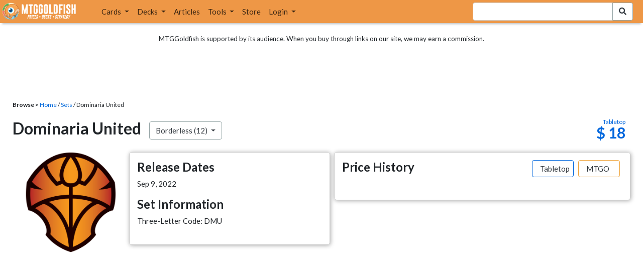

--- FILE ---
content_type: text/html; charset=utf-8
request_url: https://www.mtggoldfish.com/sets/Dominaria+United/Borderless
body_size: 10305
content:
<!DOCTYPE html PUBLIC "-//W3C//DTD HTML 4.01//EN" "http://www.w3.org/TR/html4/strict.dtd">
<html data-skip-ads='false' data-theme='light' lang='en' xmlns='http://www.w3.org/1999/xhtml'>
<head>
<script async='' src='https://www.googletagmanager.com/gtag/js?id=G-PS4ZC64YQQ'></script>
<script>
  window.dataLayer = window.dataLayer || [];
  function gtag(){dataLayer.push(arguments);}
  gtag('js', new Date());
  gtag('config', 'G-PS4ZC64YQQ');
</script>
<title>Dominaria United Set Information</title>
<meta name="description" content="Dominaria United card list and prices.">
<meta name="keywords" content="dominaria united, dmu, price, cards, list, history, magic, mtg, magic the gathering, magic the gathering online, mtgo, mtg arena, arena, tabletop">
<meta property="og:image" content="https://images1.mtggoldfish.com/mtg_sets/dmu_expsym_m_web_en.png">
<meta property="og:title" content="Dominaria United Set Information">
<meta property="og:type" content="website">
<meta property="og:url" content="https://www.mtggoldfish.com/sets/Dominaria+United/Borderless">
<meta property="og:description" content="Dominaria United card list and prices.">
<meta name="twitter:card" content="summary">
<meta name="twitter:site" content="@mtggoldfish">
<link rel="alternate" type="application/atom+xml" title="ATOM" href="https://www.mtggoldfish.com/feed" />
<link rel="alternate" type="application/rss+xml" title="RSS" href="https://www.mtggoldfish.com/feed.rss" />
<link href='https://assets1.mtggoldfish.com/assets/goldfish-32-921a4c78.png' rel='apple-touch-icon'>
<link href='https://assets1.mtggoldfish.com/assets/goldfish-72-20ed8757.png' rel='apple-touch-icon' sizes='72x72'>
<link href='https://assets1.mtggoldfish.com/assets/goldfish-114-5f1ede8f.png' rel='apple-touch-icon' sizes='114x114'>
<link href='https://assets1.mtggoldfish.com/assets/goldfish-144-ca2cdea7.png' rel='apple-touch-icon' sizes='144x144'>
<link href='https://assets1.mtggoldfish.com/assets/goldfish-64-2bca3035.png' rel='apple-touch-icon-precomposed'>
<link href='https://assets1.mtggoldfish.com/assets/goldfish-32-921a4c78.png' rel='shortcut icon' type='image/png'>
<link href='https://fonts.googleapis.com/css?family=Montserrat|Open+Sans:400,700,800|Roboto' rel='stylesheet'>
<link href='https://fonts.googleapis.com/css?family=Lato:400,900' rel='stylesheet' type='text/css'>
<link href='https://use.fontawesome.com/releases/v5.5.0/css/all.css' rel='stylesheet'>
<link href='//cdn.jsdelivr.net/npm/mana-font@latest/css/mana.css' rel='stylesheet' type='text/css'>
<link href='//cdn.jsdelivr.net/npm/keyrune@latest/css/keyrune.css' rel='stylesheet' type='text/css'>
<link href='https://cdnjs.cloudflare.com/ajax/libs/codemirror/5.48.4/codemirror.min.css' rel='stylesheet'>
<!-- Editor's Style -->
<link href='https://uicdn.toast.com/editor/2.5.2/toastui-editor.min.css' rel='stylesheet'>
<meta content='text/html; charset=utf-8' http-equiv='Content-Type'>
<meta content='width=device-width, initial-scale=1' name='viewport'>
<meta content='false' name='turbo-prefetch'>
<meta name="csrf-param" content="authenticity_token" />
<meta name="csrf-token" content="LqGnrw7R6CKvAoNJSbpEExyH7LhOglQVrzeFLsWbd-GEEcJhrJ_jyuwwM54yfcKEM_nLgf-AFZ71RzP8ueaRQA" />
<link rel="stylesheet" href="https://assets1.mtggoldfish.com/assets/application-955b98ca.css" media="all" data-turbo-track="reload" />
<link rel="stylesheet" href="https://assets1.mtggoldfish.com/assets/print-84d9104c.css" media="print" data-turbo-track="reload" />
<script>
  (function () {
    var q = [];
    // Queue functions to run AFTER your app is interactive
    window.__onAppBoot = function (fn) { q ? q.push(fn) : fn(); };
    // Call this once your app is ready (end of your init)
    window.__markAppBootReady = function () {
      if (!q) return;
      var run = q; q = null;
      for (var i = 0; i < run.length; i++) { try { run[i](); } catch (_) {} }
    };
    // Failsafe: if your app never signals ready, run queued tasks anyway
    setTimeout(function () { if (q) window.__markAppBootReady(); }, 8000);
  })();
</script>
<link crossorigin='true' href='https://hb.vntsm.com' rel='preconnect'>
<script src="https://assets1.mtggoldfish.com/assets/application-d1493091.js" crossorigin="anonymous" defer="defer" type="module" data-turbo-track="reload" data-app-bundle="1"></script>
<script src="https://assets1.mtggoldfish.com/assets/google_analytics-b6142d13.js" defer="defer"></script>
<script>
  (function () {
    function loadVNTSM() {
      var s = document.createElement('script');
      s.src = "https://hb.vntsm.com/v4/live/vms/sites/mtggoldfish.com/index.js";
      s.async = true;
      s.crossOrigin = "anonymous";
      document.head.appendChild(s);
    }
    if (window.__onAppBoot) {
      __onAppBoot(loadVNTSM);
    } else if (document.readyState !== "loading") {
      setTimeout(loadVNTSM, 0);
    } else {
      addEventListener("DOMContentLoaded", function () { setTimeout(loadVNTSM, 0); }, { once: true });
    }
  })();
</script>
</head>
<body class=''>
<img alt="MTGGoldfish" class="layout-print-logo" src="https://assets1.mtggoldfish.com/assets/print-logo-dea946e2.png" />
<header class='layout-v3'>
<nav class='primary-navigation navbar navbar-expand-xl navbar-light'>
<div class='navbar-logo-container'>
<a href="/"><img class="layout-brand-image layout-brand-circle img-circle" alt="MTGGoldfish Icon" src="https://assets1.mtggoldfish.com/assets/mtggoldfish-mobile-nav-icon-a82857eb.png" />
<img class="layout-header-banner-logo-img layout-brand-long" alt="MTGGoldfish Logo" src="https://assets1.mtggoldfish.com/assets/mtggoldfish-website-logo-b633b084.png" />
</a></div>
<button aria-controls='navbarSupportedContent' aria-expanded='false' aria-label='Toggle navigation' class='navbar-toggler' data-target='#navbarSupportedContent' data-toggle='collapse' type='button'>
<img src="https://assets1.mtggoldfish.com/assets/svg/navbar-toggler-icon-6eacfdc1.svg" />
</button>
<form class="layout-searchbar-mobile" role="search" action="/q" accept-charset="UTF-8" method="get"><div class='layout-header-search-menu'>
<a aria-label="Home" href="/"><img class="layout-header-search-menu-logo" alt="MTGGoldfish Home" src="https://assets1.mtggoldfish.com/assets/logo-with-type-d0226f6f.png" />
</a><div class='input-group layout-navbar-input-group'>
<input type="search" name="query_string" id="query_string" class="form-control layout-search-input autocomplete-card-id-submit" />
<label class='sr-only' for='query_string'>Search Bar</label>
<div class='input-group-append'>
<button aria-label='Search Submit' class='fa fa-search btn btn-secondary layout-navbar-search-btn' type='submit'></button>
</div>
</div>
</div>
</form><div class='collapse navbar-collapse' id='navbarSupportedContent'>
<ul class='navbar-nav'>
<li class='nav-item dropdown'>
<a class='nav-link dropdown-toggle' data-toggle='dropdown' href='#'>
Cards
</a>
<ul class='dropdown-menu' role='menu'>
<li>
<div class='dropdown-item'>
<a href="/spoilers/Lorwyn+Eclipsed"><img alt="ECL" style="height: 20px; margin-right: 5px;" src="https://images1.mtggoldfish.com/mtg_sets/MTGECL_expsymb_m.png" />
Lorwyn Eclipsed
</a></div>
</li>
<li>
<div class='dropdown-item'>
<a href="/spoilers/Marvel+Super+Heroes"><img alt="MSH" style="height: 20px; margin-right: 5px;" src="https://images1.mtggoldfish.com/mtg_sets/6YwO4pyGY6.webp" />
Marvel Super Heroes
</a></div>
</li>
<li>
<div class='dropdown-item'>
<a href="/spoilers/Teenage+Mutant+Ninja+Turtles"><img alt="TMT" style="height: 20px; margin-right: 5px;" src="https://images1.mtggoldfish.com/mtg_sets/rjtcEAtV9y.png" />
TMNT
</a></div>
</li>
<li class='dropdown-divider' role='presentation'></li>
<li><a class="dropdown-item" href="/prices/select">Sets</a></li>
<li><a class="dropdown-item" href="/format-staples/standard">Popular</a></li>
<li class='dropdown-divider' role='presentation'></li>
<li><a class="dropdown-item" href="/prices/standard">Prices</a></li>
<li><a class="dropdown-item" href="/movers/standard">Movers and Shakers</a></li>
<li class='dropdown-divider' role='presentation'></li>
<li><a class="dropdown-item" href="/proxies/new">Create Proxies</a></li>
</ul>
</li>
<li class='nav-item dropdown'>
<a class='nav-link dropdown-toggle' data-toggle='dropdown' href='#'>
Decks
</a>
<ul class='dropdown-menu' role='menu'>
<li><a class="dropdown-item" href="/metagame/standard">Popular Decks / Metagame</a></li>
<li><a class="dropdown-item" href="/deck/custom/standard">User Submitted Decks</a></li>
<li class='dropdown-divider' role='presentation'></li>
<li><a class="dropdown-item" href="/decks/new">Create a Deck</a></li>
<li><a class="dropdown-item" href="/tools/deck_pricer">Price a Deck</a></li>
<li class='dropdown-divider' role='presentation'></li>
<li><a class="dropdown-item" href="/deck_searches/new">Deck Search</a></li>
<li><a class="dropdown-item" href="/tournament_searches/new">Tournaments</a></li>
<li class='dropdown-divider' role='presentation'></li>
<li><a class="dropdown-item" href="/superbrew">SuperBrew</a></li>
<li class='dropdown-divider' role='presentation'></li>
<li><a class="dropdown-item" href="/decks">My Decks</a></li>
</ul>
</li>
<li class='nav-item'>
<a class="nav-link" href="/articles">Articles</a>
</li>
<li class='nav-item dropdown'>
<a class='nav-link dropdown-toggle' data-toggle='dropdown' href='#'>
Tools
</a>
<ul class='dropdown-menu' role='menu'>
<li><a class="dropdown-item" href="/portfolio">My Collection</a></li>
<li><a class="dropdown-item" href="/decks">My Decks</a></li>
<li><a class="dropdown-item" href="/price_alerts">My Price Alerts</a></li>
<li class='dropdown-divider' role='presentation'></li>
<li><a class="dropdown-item" href="/premium">Premium Membership</a></li>
</ul>
</li>
<li class='nav-item'>
<a class="nav-link" href="https://www.mtggoldfishmerch.com">Store</a>
</li>
<li class='nav-item dropdown'>
<a class='nav-link dropdown-toggle' data-target='#login-modal' data-toggle='modal' href='#'>
Login
</a>
</li>
</ul>
</div>
</nav>
</header>
<main class='cd-main-content'>
<div class='container-fluid layout-container-fluid'>
<div class='layout-affiliate-disclosure'>
MTGGoldfish is supported by its audience. When you buy through links on our site, we may earn a commission.
<div class='layout-ads-top-container'>
<div id='ad-layout-header'></div>
</div>
</div>
<div id='error'>

</div>
<div class='layout-breadcrumb'>
<strong>Browse &gt;</strong>
<a href="/">Home</a> / <a href="/sets">Sets</a> / Dominaria United
</div>
<div class='set-information'>
<div class='set-information-header-container'>
<div class='set-information-header'>
<h1 class='set-information-title'>
Dominaria United
</h1>
<div class='dropdown change-set-dropdown'>
<div class='btn btn-secondary dropdown-toggle' data-toggle='dropdown'>
Borderless (12)
<span class='caret'></span>
</div>
<ul class='dropdown-menu'>
<a class="dropdown-item" href="/sets/Dominaria+United/phyrexian_foil">phyrexian_foil (3)</a>
<a class="dropdown-item" href="/sets/Dominaria+United/jumpstart_foil">jumpstart_foil (4)</a>
<a class="dropdown-item" href="/sets/Dominaria+United/Main+Set">Main Set (286)</a>
<a class="dropdown-item" href="/sets/Dominaria+United/Main+Set+Foils">Main Set Foils (281)</a>
<a class="dropdown-item" href="/sets/Dominaria+United/Showcase">Showcase (41)</a>
<a class="dropdown-item" href="/sets/Dominaria+United/Showcase+Foils">Showcase Foils (41)</a>
<a class="dropdown-item" href="/sets/Dominaria+United/Phyrexian">Phyrexian (4)</a>
<a class="dropdown-item" href="/sets/Dominaria+United/Extended+Arts">Extended Arts (45)</a>
<a class="dropdown-item" href="/sets/Dominaria+United/Extended+Art+Foils">Extended Art Foils (45)</a>
<a class="dropdown-item" href="/sets/Dominaria+United/Borderless+Foils">Borderless Foils (12)</a>
<a class="dropdown-item" href="/sets/Dominaria+United/Foils+Etched">Foils Etched (1)</a>
<a class="dropdown-item" href="/sets/Dominaria+United/Textured+Foils">Textured Foils (81)</a>
<a class="dropdown-item" href="/sets/Dominaria+United/Planeswalker+Stamp+Promos">Planeswalker Stamp Promos (80)</a>
<a class="dropdown-item" href="/sets/Dominaria+United/Planeswalker+Stamp+Promo+Foils">Planeswalker Stamp Promo Foils (80)</a>
<a class="dropdown-item" href="/sets/Dominaria+United/Prerelease+Promos">Prerelease Promos (80)</a>
<a class="dropdown-item" href="/sets/Dominaria+United/Jumpstart">Jumpstart (5)</a>
<a class="dropdown-item" href="/sets/Dominaria+United/Misc+Promos">Misc Promos (14)</a>
<a class="dropdown-item" href="/sets/Dominaria+United/Magic+30">Magic 30 (40)</a>
<a class="dropdown-item" href="/sets/Dominaria+United/Sealed">Sealed (10)</a>
<a class="dropdown-item" href="/sets/Dominaria+United/All+Cards">All Cards (1165)</a>
</ul>
</div>
<button class='btn btn-secondary' data-target='#change-set-modal' data-toggle='modal' id='change-set-modal-button' type='button'>
Borderless (12)
</button>
<div class='price-card-current-prices'>
<!-- price_online, price_paper -->
<div class='price-box-container'>
<div class='price-box paper'>
<div class='price-box-type'>Tabletop</div>
<div class='price-box-price'>$ 18</div>
</div>
</div>

</div>
</div>
</div>
<div class='set-information-container'>
<div class='set-information-left'>
<img class="set-information-logo" alt="Dominaria United" src="https://images1.mtggoldfish.com/mtg_sets/dmu_expsym_m_web_en.png" />
</div>
<div class='set-information-details'>
<h4>Release Dates</h4>
<p>Sep 9, 2022</p>
<h4>Set Information</h4>
<p>
Three-Letter Code: DMU
<br>
</p>
</div>
<div class='set-information-content'>
<div class='price-card-history-container'>
<div class='clearfix'>
<h3 class='float-left'>Price History</h3>
<ul class='nav nav-pills' data-controller='type-preference-toggle' id='dropdown-type-selector'>
<li class='dropdown nav-item'>
<a class='paper active nav-link dropdown-toggle' data-toggle='dropdown' href='#'>
Tabletop
<b class='caret'></b>
</a>
<div class='dropdown-menu'>
<a class='dropdown-item' data-action='click-&gt;type-preference-toggle#paper' data-toggle='tab' href='#tab-paper'>Tabletop</a>
<a class='dropdown-item' data-action='click-&gt;type-preference-toggle#online' data-toggle='tab' href='#tab-online'>MTGO</a>
</div>
</li>
</ul>
<ul class='type-switcher-tabs nav nav-pills deck-type-menu' data-controller='type-preference-toggle' id='priceHistoryTabs' role='tablist'>
<li class='btn-type-menu nav-item' role='tab'>
<a class='nav-link paper' data-action='click-&gt;type-preference-toggle#paper' data-toggle='tab' href='#tab-paper'>Tabletop</a>
</li>
<li class='btn-type-menu nav-item' role='tab'>
<a class='nav-link online' data-action='click-&gt;type-preference-toggle#online' data-toggle='tab' href='#tab-online'>MTGO</a>
</li>
</ul>
</div>
<button class='btn btn-lg btn-danger' data-content='' data-html='true' data-placement='top' data-toggle='popover' id='price-event-annotation' type='button'>
<span class='sr-only'>Price Graph Annotation</span>
</button>
<div class='tab-content clearfix tab-card'>
<div class='tab-pane tab-card' data-price-history-component='true' data-type='online' id='tab-online'>
<p class='text-center'>
<img src="https://assets1.mtggoldfish.com/assets/ajax-spinner-7edc440e.gif" />
</p>
</div>
<div class='tab-pane tab-card' data-price-history-component='true' data-type='paper' id='tab-paper'>
<p class='text-center'>
<img src="https://assets1.mtggoldfish.com/assets/ajax-spinner-7edc440e.gif" />
</p>
</div>
</div>
</div>
<script>
  window.MTGGoldfish = window.MTGGoldfish || {};
  window.MTGGoldfish.onDocumentReadyArray = window.MTGGoldfish.onDocumentReadyArray || [];
  window.MTGGoldfish.onDocumentReadyArray.push(function() {
    initializeCardPriceHistoryComponent("priceHistoryTabs", "DMU-borderless", "set");
    initializeCardPriceHistoryComponent("dropdown-type-selector", "DMU-borderless", "set");
  });
</script>

</div>
</div>
</div>
<div data-react-class="CardsContainer" data-react-props="{&quot;cards&quot;:[{&quot;name&quot;:&quot;Jaya, Fiery Negotiator \u003cborderless\u003e [DMU]&quot;,&quot;set&quot;:&quot;DMU&quot;,&quot;display_name&quot;:&quot;Jaya, Fiery Negotiator&quot;,&quot;rarity&quot;:&quot;Mythic&quot;,&quot;foil&quot;:false,&quot;card_num&quot;:374,&quot;subset_id&quot;:&quot;borderless&quot;,&quot;finish&quot;:&quot;regular&quot;,&quot;prices&quot;:{&quot;arena&quot;:null,&quot;online&quot;:{&quot;dod_delta&quot;:null,&quot;dod_pct&quot;:null,&quot;wow_delta&quot;:null,&quot;wow_pct&quot;:null,&quot;current_price&quot;:null},&quot;paper&quot;:{&quot;dod_delta&quot;:&quot;0.0&quot;,&quot;dod_pct&quot;:&quot;0.0&quot;,&quot;wow_delta&quot;:&quot;0.0&quot;,&quot;wow_pct&quot;:&quot;0.0&quot;,&quot;current_price&quot;:&quot;0.75&quot;}},&quot;links&quot;:{&quot;default&quot;:&quot;/price/Dominaria+United/Jaya+Fiery+Negotiator-borderless&quot;,&quot;arena&quot;:&quot;/price/Dominaria+United/Jaya+Fiery+Negotiator-borderless#arena&quot;,&quot;online&quot;:&quot;/price/Dominaria+United/Jaya+Fiery+Negotiator-borderless#online&quot;,&quot;paper&quot;:&quot;/price/Dominaria+United/Jaya+Fiery+Negotiator-borderless#paper&quot;},&quot;images&quot;:[{&quot;resolution&quot;:265,&quot;format&quot;:&quot;jpg&quot;,&quot;url&quot;:&quot;https://cdn1.mtggoldfish.com/images/h/Jaya-Fiery-Negotiator-borderless-DMU-265.jpg&quot;},{&quot;resolution&quot;:265,&quot;format&quot;:&quot;webp&quot;,&quot;url&quot;:&quot;https://cdn1.mtggoldfish.com/images/h/Jaya-Fiery-Negotiator-borderless-DMU-265.webp&quot;},{&quot;resolution&quot;:672,&quot;format&quot;:&quot;jpg&quot;,&quot;url&quot;:&quot;https://cdn1.mtggoldfish.com/images/h/Jaya-Fiery-Negotiator-borderless-DMU-672.jpg&quot;},{&quot;resolution&quot;:672,&quot;format&quot;:&quot;webp&quot;,&quot;url&quot;:&quot;https://cdn1.mtggoldfish.com/images/h/Jaya-Fiery-Negotiator-borderless-DMU-672.webp&quot;},{&quot;resolution&quot;:745,&quot;format&quot;:&quot;jpg&quot;,&quot;url&quot;:&quot;https://cdn1.mtggoldfish.com/images/h/Jaya-Fiery-Negotiator-borderless-DMU-745.jpg&quot;}],&quot;image_url&quot;:&quot;https://cdn1.mtggoldfish.com/images/gf/Jaya%252C%2BFiery%2BNegotiator%2B%253Cborderless%253E%2B%255BDMU%255D.jpg&quot;,&quot;variation&quot;:&quot;borderless&quot;,&quot;related_cards&quot;:[],&quot;oracle&quot;:{&quot;mana_cost&quot;:&quot;2RR&quot;,&quot;mana_cost_html&quot;:&quot;\u003cspan class=&#39;manacost&#39; aria-label=&#39;mana cost: 2 red red&#39;\u003e\u003ci class=&#39;ms ms-2 ms-cost ms-shadow&#39;\u003e\u003c/i\u003e\u003ci class=&#39;ms ms-r ms-cost ms-shadow&#39;\u003e\u003c/i\u003e\u003ci class=&#39;ms ms-r ms-cost ms-shadow&#39;\u003e\u003c/i\u003e\u003c/span\u003e&quot;}},{&quot;name&quot;:&quot;Liliana of the Veil \u003cborderless\u003e [DMU]&quot;,&quot;set&quot;:&quot;DMU&quot;,&quot;display_name&quot;:&quot;Liliana of the Veil&quot;,&quot;rarity&quot;:&quot;Mythic&quot;,&quot;foil&quot;:false,&quot;card_num&quot;:373,&quot;subset_id&quot;:&quot;borderless&quot;,&quot;finish&quot;:&quot;regular&quot;,&quot;prices&quot;:{&quot;arena&quot;:null,&quot;online&quot;:{&quot;dod_delta&quot;:null,&quot;dod_pct&quot;:null,&quot;wow_delta&quot;:null,&quot;wow_pct&quot;:null,&quot;current_price&quot;:null},&quot;paper&quot;:{&quot;dod_delta&quot;:null,&quot;dod_pct&quot;:null,&quot;wow_delta&quot;:null,&quot;wow_pct&quot;:null,&quot;current_price&quot;:null}},&quot;links&quot;:{&quot;default&quot;:&quot;/price/Dominaria+United/Liliana+of+the+Veil-borderless&quot;,&quot;arena&quot;:&quot;/price/Dominaria+United/Liliana+of+the+Veil-borderless#arena&quot;,&quot;online&quot;:&quot;/price/Dominaria+United/Liliana+of+the+Veil-borderless#online&quot;,&quot;paper&quot;:&quot;/price/Dominaria+United/Liliana+of+the+Veil-borderless#paper&quot;},&quot;images&quot;:[{&quot;resolution&quot;:265,&quot;format&quot;:&quot;jpg&quot;,&quot;url&quot;:&quot;https://cdn1.mtggoldfish.com/images/h/Liliana-of-the-Veil-borderless-DMU-265.jpg&quot;},{&quot;resolution&quot;:265,&quot;format&quot;:&quot;webp&quot;,&quot;url&quot;:&quot;https://cdn1.mtggoldfish.com/images/h/Liliana-of-the-Veil-borderless-DMU-265.webp&quot;},{&quot;resolution&quot;:672,&quot;format&quot;:&quot;jpg&quot;,&quot;url&quot;:&quot;https://cdn1.mtggoldfish.com/images/h/Liliana-of-the-Veil-borderless-DMU-672.jpg&quot;},{&quot;resolution&quot;:672,&quot;format&quot;:&quot;webp&quot;,&quot;url&quot;:&quot;https://cdn1.mtggoldfish.com/images/h/Liliana-of-the-Veil-borderless-DMU-672.webp&quot;},{&quot;resolution&quot;:745,&quot;format&quot;:&quot;jpg&quot;,&quot;url&quot;:&quot;https://cdn1.mtggoldfish.com/images/h/Liliana-of-the-Veil-borderless-DMU-745.jpg&quot;}],&quot;image_url&quot;:&quot;https://cdn1.mtggoldfish.com/images/gf/Liliana%2Bof%2Bthe%2BVeil%2B%253Cborderless%253E%2B%255BDMU%255D.jpg&quot;,&quot;variation&quot;:&quot;borderless&quot;,&quot;related_cards&quot;:[],&quot;oracle&quot;:{&quot;mana_cost&quot;:&quot;1BB&quot;,&quot;mana_cost_html&quot;:&quot;\u003cspan class=&#39;manacost&#39; aria-label=&#39;mana cost: 1 black black&#39;\u003e\u003ci class=&#39;ms ms-1 ms-cost ms-shadow&#39;\u003e\u003c/i\u003e\u003ci class=&#39;ms ms-b ms-cost ms-shadow&#39;\u003e\u003c/i\u003e\u003ci class=&#39;ms ms-b ms-cost ms-shadow&#39;\u003e\u003c/i\u003e\u003c/span\u003e&quot;}},{&quot;name&quot;:&quot;Ajani, Sleeper Agent \u003c375 - borderless\u003e [DMU]&quot;,&quot;set&quot;:&quot;DMU&quot;,&quot;display_name&quot;:&quot;Ajani, Sleeper Agent&quot;,&quot;rarity&quot;:&quot;Mythic&quot;,&quot;foil&quot;:false,&quot;card_num&quot;:375,&quot;subset_id&quot;:&quot;borderless&quot;,&quot;finish&quot;:&quot;regular&quot;,&quot;prices&quot;:{&quot;arena&quot;:null,&quot;online&quot;:{&quot;dod_delta&quot;:null,&quot;dod_pct&quot;:null,&quot;wow_delta&quot;:null,&quot;wow_pct&quot;:null,&quot;current_price&quot;:null},&quot;paper&quot;:{&quot;dod_delta&quot;:null,&quot;dod_pct&quot;:null,&quot;wow_delta&quot;:null,&quot;wow_pct&quot;:null,&quot;current_price&quot;:null}},&quot;links&quot;:{&quot;default&quot;:&quot;/price/Dominaria+United/Ajani+Sleeper+Agent-375+-+borderless&quot;,&quot;arena&quot;:&quot;/price/Dominaria+United/Ajani+Sleeper+Agent-375+-+borderless#arena&quot;,&quot;online&quot;:&quot;/price/Dominaria+United/Ajani+Sleeper+Agent-375+-+borderless#online&quot;,&quot;paper&quot;:&quot;/price/Dominaria+United/Ajani+Sleeper+Agent-375+-+borderless#paper&quot;},&quot;images&quot;:[{&quot;resolution&quot;:265,&quot;format&quot;:&quot;jpg&quot;,&quot;url&quot;:&quot;https://cdn1.mtggoldfish.com/images/h/Ajani-Sleeper-Agent-375---borderless-DMU-265.jpg&quot;},{&quot;resolution&quot;:265,&quot;format&quot;:&quot;webp&quot;,&quot;url&quot;:&quot;https://cdn1.mtggoldfish.com/images/h/Ajani-Sleeper-Agent-375---borderless-DMU-265.webp&quot;},{&quot;resolution&quot;:672,&quot;format&quot;:&quot;jpg&quot;,&quot;url&quot;:&quot;https://cdn1.mtggoldfish.com/images/h/Ajani-Sleeper-Agent-375---borderless-DMU-672.jpg&quot;},{&quot;resolution&quot;:672,&quot;format&quot;:&quot;webp&quot;,&quot;url&quot;:&quot;https://cdn1.mtggoldfish.com/images/h/Ajani-Sleeper-Agent-375---borderless-DMU-672.webp&quot;},{&quot;resolution&quot;:745,&quot;format&quot;:&quot;jpg&quot;,&quot;url&quot;:&quot;https://cdn1.mtggoldfish.com/images/h/Ajani-Sleeper-Agent-375---borderless-DMU-745.jpg&quot;}],&quot;image_url&quot;:&quot;https://cdn1.mtggoldfish.com/images/gf/Ajani%252C%2BSleeper%2BAgent%2B%253C375%2B-%2Bborderless%253E%2B%255BDMU%255D.jpg&quot;,&quot;variation&quot;:&quot;375 - borderless&quot;,&quot;related_cards&quot;:[],&quot;oracle&quot;:{&quot;mana_cost&quot;:&quot;1G(G/W/P)W&quot;,&quot;mana_cost_html&quot;:&quot;\u003cspan class=&#39;manacost&#39; aria-label=&#39;mana cost: 1 green phyrexian hybrid green blue white&#39;\u003e\u003ci class=&#39;ms ms-1 ms-cost ms-shadow&#39;\u003e\u003c/i\u003e\u003ci class=&#39;ms ms-g ms-cost ms-shadow&#39;\u003e\u003c/i\u003e\u003ci class=&#39;ms ms-gwp ms-cost ms-shadow&#39;\u003e\u003c/i\u003e\u003ci class=&#39;ms ms-w ms-cost ms-shadow&#39;\u003e\u003c/i\u003e\u003c/span\u003e&quot;}},{&quot;name&quot;:&quot;Ajani, Sleeper Agent \u003c376 - borderless\u003e [DMU]&quot;,&quot;set&quot;:&quot;DMU&quot;,&quot;display_name&quot;:&quot;Ajani, Sleeper Agent&quot;,&quot;rarity&quot;:&quot;Mythic&quot;,&quot;foil&quot;:false,&quot;card_num&quot;:376,&quot;subset_id&quot;:&quot;borderless&quot;,&quot;finish&quot;:&quot;regular&quot;,&quot;prices&quot;:{&quot;arena&quot;:null,&quot;online&quot;:{&quot;dod_delta&quot;:null,&quot;dod_pct&quot;:null,&quot;wow_delta&quot;:null,&quot;wow_pct&quot;:null,&quot;current_price&quot;:null},&quot;paper&quot;:{&quot;dod_delta&quot;:null,&quot;dod_pct&quot;:null,&quot;wow_delta&quot;:null,&quot;wow_pct&quot;:null,&quot;current_price&quot;:null}},&quot;links&quot;:{&quot;default&quot;:&quot;/price/Dominaria+United/Ajani+Sleeper+Agent-376+-+borderless&quot;,&quot;arena&quot;:&quot;/price/Dominaria+United/Ajani+Sleeper+Agent-376+-+borderless#arena&quot;,&quot;online&quot;:&quot;/price/Dominaria+United/Ajani+Sleeper+Agent-376+-+borderless#online&quot;,&quot;paper&quot;:&quot;/price/Dominaria+United/Ajani+Sleeper+Agent-376+-+borderless#paper&quot;},&quot;images&quot;:[{&quot;resolution&quot;:265,&quot;format&quot;:&quot;jpg&quot;,&quot;url&quot;:&quot;https://cdn1.mtggoldfish.com/images/h/Ajani-Sleeper-Agent-376---borderless-DMU-265.jpg&quot;},{&quot;resolution&quot;:265,&quot;format&quot;:&quot;webp&quot;,&quot;url&quot;:&quot;https://cdn1.mtggoldfish.com/images/h/Ajani-Sleeper-Agent-376---borderless-DMU-265.webp&quot;},{&quot;resolution&quot;:672,&quot;format&quot;:&quot;jpg&quot;,&quot;url&quot;:&quot;https://cdn1.mtggoldfish.com/images/h/Ajani-Sleeper-Agent-376---borderless-DMU-672.jpg&quot;},{&quot;resolution&quot;:672,&quot;format&quot;:&quot;webp&quot;,&quot;url&quot;:&quot;https://cdn1.mtggoldfish.com/images/h/Ajani-Sleeper-Agent-376---borderless-DMU-672.webp&quot;},{&quot;resolution&quot;:745,&quot;format&quot;:&quot;jpg&quot;,&quot;url&quot;:&quot;https://cdn1.mtggoldfish.com/images/h/Ajani-Sleeper-Agent-376---borderless-DMU-745.jpg&quot;}],&quot;image_url&quot;:&quot;https://cdn1.mtggoldfish.com/images/gf/Ajani%252C%2BSleeper%2BAgent%2B%253C376%2B-%2Bborderless%253E%2B%255BDMU%255D.jpg&quot;,&quot;variation&quot;:&quot;376 - borderless&quot;,&quot;related_cards&quot;:[],&quot;oracle&quot;:{&quot;mana_cost&quot;:&quot;1G(G/W/P)W&quot;,&quot;mana_cost_html&quot;:&quot;\u003cspan class=&#39;manacost&#39; aria-label=&#39;mana cost: 1 green phyrexian hybrid green blue white&#39;\u003e\u003ci class=&#39;ms ms-1 ms-cost ms-shadow&#39;\u003e\u003c/i\u003e\u003ci class=&#39;ms ms-g ms-cost ms-shadow&#39;\u003e\u003c/i\u003e\u003ci class=&#39;ms ms-gwp ms-cost ms-shadow&#39;\u003e\u003c/i\u003e\u003ci class=&#39;ms ms-w ms-cost ms-shadow&#39;\u003e\u003c/i\u003e\u003c/span\u003e&quot;}},{&quot;name&quot;:&quot;Yavimaya Coast \u003cborderless\u003e [DMU]&quot;,&quot;set&quot;:&quot;DMU&quot;,&quot;display_name&quot;:&quot;Yavimaya Coast&quot;,&quot;rarity&quot;:&quot;Rare&quot;,&quot;foil&quot;:false,&quot;card_num&quot;:382,&quot;subset_id&quot;:&quot;borderless&quot;,&quot;finish&quot;:&quot;regular&quot;,&quot;prices&quot;:{&quot;arena&quot;:null,&quot;online&quot;:{&quot;dod_delta&quot;:null,&quot;dod_pct&quot;:null,&quot;wow_delta&quot;:null,&quot;wow_pct&quot;:null,&quot;current_price&quot;:null},&quot;paper&quot;:{&quot;dod_delta&quot;:&quot;0.01&quot;,&quot;dod_pct&quot;:&quot;0.01&quot;,&quot;wow_delta&quot;:&quot;0.11&quot;,&quot;wow_pct&quot;:&quot;0.07&quot;,&quot;current_price&quot;:&quot;1.64&quot;}},&quot;links&quot;:{&quot;default&quot;:&quot;/price/Dominaria+United/Yavimaya+Coast-borderless&quot;,&quot;arena&quot;:&quot;/price/Dominaria+United/Yavimaya+Coast-borderless#arena&quot;,&quot;online&quot;:&quot;/price/Dominaria+United/Yavimaya+Coast-borderless#online&quot;,&quot;paper&quot;:&quot;/price/Dominaria+United/Yavimaya+Coast-borderless#paper&quot;},&quot;images&quot;:[{&quot;resolution&quot;:265,&quot;format&quot;:&quot;jpg&quot;,&quot;url&quot;:&quot;https://cdn1.mtggoldfish.com/images/h/Yavimaya-Coast-borderless-DMU-265.jpg&quot;},{&quot;resolution&quot;:265,&quot;format&quot;:&quot;webp&quot;,&quot;url&quot;:&quot;https://cdn1.mtggoldfish.com/images/h/Yavimaya-Coast-borderless-DMU-265.webp&quot;},{&quot;resolution&quot;:672,&quot;format&quot;:&quot;jpg&quot;,&quot;url&quot;:&quot;https://cdn1.mtggoldfish.com/images/h/Yavimaya-Coast-borderless-DMU-672.jpg&quot;},{&quot;resolution&quot;:672,&quot;format&quot;:&quot;webp&quot;,&quot;url&quot;:&quot;https://cdn1.mtggoldfish.com/images/h/Yavimaya-Coast-borderless-DMU-672.webp&quot;},{&quot;resolution&quot;:745,&quot;format&quot;:&quot;jpg&quot;,&quot;url&quot;:&quot;https://cdn1.mtggoldfish.com/images/h/Yavimaya-Coast-borderless-DMU-745.jpg&quot;}],&quot;image_url&quot;:&quot;https://cdn1.mtggoldfish.com/images/gf/Yavimaya%2BCoast%2B%253Cborderless%253E%2B%255BDMU%255D.jpg&quot;,&quot;variation&quot;:&quot;borderless&quot;,&quot;related_cards&quot;:[],&quot;oracle&quot;:{&quot;mana_cost&quot;:&quot;&quot;,&quot;mana_cost_html&quot;:&quot;&quot;}},{&quot;name&quot;:&quot;Caves of Koilos \u003cborderless\u003e [DMU]&quot;,&quot;set&quot;:&quot;DMU&quot;,&quot;display_name&quot;:&quot;Caves of Koilos&quot;,&quot;rarity&quot;:&quot;Rare&quot;,&quot;foil&quot;:false,&quot;card_num&quot;:378,&quot;subset_id&quot;:&quot;borderless&quot;,&quot;finish&quot;:&quot;regular&quot;,&quot;prices&quot;:{&quot;arena&quot;:null,&quot;online&quot;:{&quot;dod_delta&quot;:null,&quot;dod_pct&quot;:null,&quot;wow_delta&quot;:null,&quot;wow_pct&quot;:null,&quot;current_price&quot;:null},&quot;paper&quot;:{&quot;dod_delta&quot;:&quot;0.13&quot;,&quot;dod_pct&quot;:&quot;0.05&quot;,&quot;wow_delta&quot;:&quot;0.13&quot;,&quot;wow_pct&quot;:&quot;0.05&quot;,&quot;current_price&quot;:&quot;2.63&quot;}},&quot;links&quot;:{&quot;default&quot;:&quot;/price/Dominaria+United/Caves+of+Koilos-borderless&quot;,&quot;arena&quot;:&quot;/price/Dominaria+United/Caves+of+Koilos-borderless#arena&quot;,&quot;online&quot;:&quot;/price/Dominaria+United/Caves+of+Koilos-borderless#online&quot;,&quot;paper&quot;:&quot;/price/Dominaria+United/Caves+of+Koilos-borderless#paper&quot;},&quot;images&quot;:[{&quot;resolution&quot;:265,&quot;format&quot;:&quot;jpg&quot;,&quot;url&quot;:&quot;https://cdn1.mtggoldfish.com/images/h/Caves-of-Koilos-borderless-DMU-265.jpg&quot;},{&quot;resolution&quot;:265,&quot;format&quot;:&quot;webp&quot;,&quot;url&quot;:&quot;https://cdn1.mtggoldfish.com/images/h/Caves-of-Koilos-borderless-DMU-265.webp&quot;},{&quot;resolution&quot;:672,&quot;format&quot;:&quot;jpg&quot;,&quot;url&quot;:&quot;https://cdn1.mtggoldfish.com/images/h/Caves-of-Koilos-borderless-DMU-672.jpg&quot;},{&quot;resolution&quot;:672,&quot;format&quot;:&quot;webp&quot;,&quot;url&quot;:&quot;https://cdn1.mtggoldfish.com/images/h/Caves-of-Koilos-borderless-DMU-672.webp&quot;},{&quot;resolution&quot;:745,&quot;format&quot;:&quot;jpg&quot;,&quot;url&quot;:&quot;https://cdn1.mtggoldfish.com/images/h/Caves-of-Koilos-borderless-DMU-745.jpg&quot;}],&quot;image_url&quot;:&quot;https://cdn1.mtggoldfish.com/images/gf/Caves%2Bof%2BKoilos%2B%253Cborderless%253E%2B%255BDMU%255D.jpg&quot;,&quot;variation&quot;:&quot;borderless&quot;,&quot;related_cards&quot;:[],&quot;oracle&quot;:{&quot;mana_cost&quot;:&quot;&quot;,&quot;mana_cost_html&quot;:&quot;&quot;}},{&quot;name&quot;:&quot;Shivan Reef \u003cborderless\u003e [DMU]&quot;,&quot;set&quot;:&quot;DMU&quot;,&quot;display_name&quot;:&quot;Shivan Reef&quot;,&quot;rarity&quot;:&quot;Rare&quot;,&quot;foil&quot;:false,&quot;card_num&quot;:380,&quot;subset_id&quot;:&quot;borderless&quot;,&quot;finish&quot;:&quot;regular&quot;,&quot;prices&quot;:{&quot;arena&quot;:null,&quot;online&quot;:{&quot;dod_delta&quot;:null,&quot;dod_pct&quot;:null,&quot;wow_delta&quot;:null,&quot;wow_pct&quot;:null,&quot;current_price&quot;:null},&quot;paper&quot;:{&quot;dod_delta&quot;:&quot;-0.02&quot;,&quot;dod_pct&quot;:&quot;-0.01&quot;,&quot;wow_delta&quot;:&quot;-0.07&quot;,&quot;wow_pct&quot;:&quot;-0.03&quot;,&quot;current_price&quot;:&quot;2.73&quot;}},&quot;links&quot;:{&quot;default&quot;:&quot;/price/Dominaria+United/Shivan+Reef-borderless&quot;,&quot;arena&quot;:&quot;/price/Dominaria+United/Shivan+Reef-borderless#arena&quot;,&quot;online&quot;:&quot;/price/Dominaria+United/Shivan+Reef-borderless#online&quot;,&quot;paper&quot;:&quot;/price/Dominaria+United/Shivan+Reef-borderless#paper&quot;},&quot;images&quot;:[{&quot;resolution&quot;:265,&quot;format&quot;:&quot;jpg&quot;,&quot;url&quot;:&quot;https://cdn1.mtggoldfish.com/images/h/Shivan-Reef-borderless-DMU-265.jpg&quot;},{&quot;resolution&quot;:265,&quot;format&quot;:&quot;webp&quot;,&quot;url&quot;:&quot;https://cdn1.mtggoldfish.com/images/h/Shivan-Reef-borderless-DMU-265.webp&quot;},{&quot;resolution&quot;:672,&quot;format&quot;:&quot;jpg&quot;,&quot;url&quot;:&quot;https://cdn1.mtggoldfish.com/images/h/Shivan-Reef-borderless-DMU-672.jpg&quot;},{&quot;resolution&quot;:672,&quot;format&quot;:&quot;webp&quot;,&quot;url&quot;:&quot;https://cdn1.mtggoldfish.com/images/h/Shivan-Reef-borderless-DMU-672.webp&quot;},{&quot;resolution&quot;:745,&quot;format&quot;:&quot;jpg&quot;,&quot;url&quot;:&quot;https://cdn1.mtggoldfish.com/images/h/Shivan-Reef-borderless-DMU-745.jpg&quot;}],&quot;image_url&quot;:&quot;https://cdn1.mtggoldfish.com/images/gf/Shivan%2BReef%2B%253Cborderless%253E%2B%255BDMU%255D.jpg&quot;,&quot;variation&quot;:&quot;borderless&quot;,&quot;related_cards&quot;:[],&quot;oracle&quot;:{&quot;mana_cost&quot;:&quot;&quot;,&quot;mana_cost_html&quot;:&quot;&quot;}},{&quot;name&quot;:&quot;Karplusan Forest \u003cborderless\u003e [DMU]&quot;,&quot;set&quot;:&quot;DMU&quot;,&quot;display_name&quot;:&quot;Karplusan Forest&quot;,&quot;rarity&quot;:&quot;Rare&quot;,&quot;foil&quot;:false,&quot;card_num&quot;:379,&quot;subset_id&quot;:&quot;borderless&quot;,&quot;finish&quot;:&quot;regular&quot;,&quot;prices&quot;:{&quot;arena&quot;:null,&quot;online&quot;:{&quot;dod_delta&quot;:null,&quot;dod_pct&quot;:null,&quot;wow_delta&quot;:null,&quot;wow_pct&quot;:null,&quot;current_price&quot;:null},&quot;paper&quot;:{&quot;dod_delta&quot;:&quot;-0.02&quot;,&quot;dod_pct&quot;:&quot;-0.01&quot;,&quot;wow_delta&quot;:&quot;0.06&quot;,&quot;wow_pct&quot;:&quot;0.03&quot;,&quot;current_price&quot;:&quot;2.44&quot;}},&quot;links&quot;:{&quot;default&quot;:&quot;/price/Dominaria+United/Karplusan+Forest-borderless&quot;,&quot;arena&quot;:&quot;/price/Dominaria+United/Karplusan+Forest-borderless#arena&quot;,&quot;online&quot;:&quot;/price/Dominaria+United/Karplusan+Forest-borderless#online&quot;,&quot;paper&quot;:&quot;/price/Dominaria+United/Karplusan+Forest-borderless#paper&quot;},&quot;images&quot;:[{&quot;resolution&quot;:265,&quot;format&quot;:&quot;jpg&quot;,&quot;url&quot;:&quot;https://cdn1.mtggoldfish.com/images/h/Karplusan-Forest-borderless-DMU-265.jpg&quot;},{&quot;resolution&quot;:265,&quot;format&quot;:&quot;webp&quot;,&quot;url&quot;:&quot;https://cdn1.mtggoldfish.com/images/h/Karplusan-Forest-borderless-DMU-265.webp&quot;},{&quot;resolution&quot;:672,&quot;format&quot;:&quot;jpg&quot;,&quot;url&quot;:&quot;https://cdn1.mtggoldfish.com/images/h/Karplusan-Forest-borderless-DMU-672.jpg&quot;},{&quot;resolution&quot;:672,&quot;format&quot;:&quot;webp&quot;,&quot;url&quot;:&quot;https://cdn1.mtggoldfish.com/images/h/Karplusan-Forest-borderless-DMU-672.webp&quot;},{&quot;resolution&quot;:745,&quot;format&quot;:&quot;jpg&quot;,&quot;url&quot;:&quot;https://cdn1.mtggoldfish.com/images/h/Karplusan-Forest-borderless-DMU-745.jpg&quot;}],&quot;image_url&quot;:&quot;https://cdn1.mtggoldfish.com/images/gf/Karplusan%2BForest%2B%253Cborderless%253E%2B%255BDMU%255D.jpg&quot;,&quot;variation&quot;:&quot;borderless&quot;,&quot;related_cards&quot;:[],&quot;oracle&quot;:{&quot;mana_cost&quot;:&quot;&quot;,&quot;mana_cost_html&quot;:&quot;&quot;}},{&quot;name&quot;:&quot;Sulfurous Springs \u003cborderless\u003e [DMU]&quot;,&quot;set&quot;:&quot;DMU&quot;,&quot;display_name&quot;:&quot;Sulfurous Springs&quot;,&quot;rarity&quot;:&quot;Rare&quot;,&quot;foil&quot;:false,&quot;card_num&quot;:381,&quot;subset_id&quot;:&quot;borderless&quot;,&quot;finish&quot;:&quot;regular&quot;,&quot;prices&quot;:{&quot;arena&quot;:null,&quot;online&quot;:{&quot;dod_delta&quot;:null,&quot;dod_pct&quot;:null,&quot;wow_delta&quot;:null,&quot;wow_pct&quot;:null,&quot;current_price&quot;:null},&quot;paper&quot;:{&quot;dod_delta&quot;:&quot;0.03&quot;,&quot;dod_pct&quot;:&quot;0.01&quot;,&quot;wow_delta&quot;:&quot;0.38&quot;,&quot;wow_pct&quot;:&quot;0.17&quot;,&quot;current_price&quot;:&quot;2.67&quot;}},&quot;links&quot;:{&quot;default&quot;:&quot;/price/Dominaria+United/Sulfurous+Springs-borderless&quot;,&quot;arena&quot;:&quot;/price/Dominaria+United/Sulfurous+Springs-borderless#arena&quot;,&quot;online&quot;:&quot;/price/Dominaria+United/Sulfurous+Springs-borderless#online&quot;,&quot;paper&quot;:&quot;/price/Dominaria+United/Sulfurous+Springs-borderless#paper&quot;},&quot;images&quot;:[{&quot;resolution&quot;:265,&quot;format&quot;:&quot;jpg&quot;,&quot;url&quot;:&quot;https://cdn1.mtggoldfish.com/images/h/Sulfurous-Springs-borderless-DMU-265.jpg&quot;},{&quot;resolution&quot;:265,&quot;format&quot;:&quot;webp&quot;,&quot;url&quot;:&quot;https://cdn1.mtggoldfish.com/images/h/Sulfurous-Springs-borderless-DMU-265.webp&quot;},{&quot;resolution&quot;:672,&quot;format&quot;:&quot;jpg&quot;,&quot;url&quot;:&quot;https://cdn1.mtggoldfish.com/images/h/Sulfurous-Springs-borderless-DMU-672.jpg&quot;},{&quot;resolution&quot;:672,&quot;format&quot;:&quot;webp&quot;,&quot;url&quot;:&quot;https://cdn1.mtggoldfish.com/images/h/Sulfurous-Springs-borderless-DMU-672.webp&quot;},{&quot;resolution&quot;:745,&quot;format&quot;:&quot;jpg&quot;,&quot;url&quot;:&quot;https://cdn1.mtggoldfish.com/images/h/Sulfurous-Springs-borderless-DMU-745.jpg&quot;}],&quot;image_url&quot;:&quot;https://cdn1.mtggoldfish.com/images/gf/Sulfurous%2BSprings%2B%253Cborderless%253E%2B%255BDMU%255D.jpg&quot;,&quot;variation&quot;:&quot;borderless&quot;,&quot;related_cards&quot;:[],&quot;oracle&quot;:{&quot;mana_cost&quot;:&quot;&quot;,&quot;mana_cost_html&quot;:&quot;&quot;}},{&quot;name&quot;:&quot;Adarkar Wastes \u003cborderless\u003e [DMU]&quot;,&quot;set&quot;:&quot;DMU&quot;,&quot;display_name&quot;:&quot;Adarkar Wastes&quot;,&quot;rarity&quot;:&quot;Rare&quot;,&quot;foil&quot;:false,&quot;card_num&quot;:377,&quot;subset_id&quot;:&quot;borderless&quot;,&quot;finish&quot;:&quot;regular&quot;,&quot;prices&quot;:{&quot;arena&quot;:null,&quot;online&quot;:{&quot;dod_delta&quot;:null,&quot;dod_pct&quot;:null,&quot;wow_delta&quot;:null,&quot;wow_pct&quot;:null,&quot;current_price&quot;:null},&quot;paper&quot;:{&quot;dod_delta&quot;:&quot;-0.01&quot;,&quot;dod_pct&quot;:&quot;0.0&quot;,&quot;wow_delta&quot;:&quot;0.03&quot;,&quot;wow_pct&quot;:&quot;0.02&quot;,&quot;current_price&quot;:&quot;2.03&quot;}},&quot;links&quot;:{&quot;default&quot;:&quot;/price/Dominaria+United/Adarkar+Wastes-borderless&quot;,&quot;arena&quot;:&quot;/price/Dominaria+United/Adarkar+Wastes-borderless#arena&quot;,&quot;online&quot;:&quot;/price/Dominaria+United/Adarkar+Wastes-borderless#online&quot;,&quot;paper&quot;:&quot;/price/Dominaria+United/Adarkar+Wastes-borderless#paper&quot;},&quot;images&quot;:[{&quot;resolution&quot;:265,&quot;format&quot;:&quot;jpg&quot;,&quot;url&quot;:&quot;https://cdn1.mtggoldfish.com/images/h/Adarkar-Wastes-borderless-DMU-265.jpg&quot;},{&quot;resolution&quot;:265,&quot;format&quot;:&quot;webp&quot;,&quot;url&quot;:&quot;https://cdn1.mtggoldfish.com/images/h/Adarkar-Wastes-borderless-DMU-265.webp&quot;},{&quot;resolution&quot;:672,&quot;format&quot;:&quot;jpg&quot;,&quot;url&quot;:&quot;https://cdn1.mtggoldfish.com/images/h/Adarkar-Wastes-borderless-DMU-672.jpg&quot;},{&quot;resolution&quot;:672,&quot;format&quot;:&quot;webp&quot;,&quot;url&quot;:&quot;https://cdn1.mtggoldfish.com/images/h/Adarkar-Wastes-borderless-DMU-672.webp&quot;},{&quot;resolution&quot;:745,&quot;format&quot;:&quot;jpg&quot;,&quot;url&quot;:&quot;https://cdn1.mtggoldfish.com/images/h/Adarkar-Wastes-borderless-DMU-745.jpg&quot;}],&quot;image_url&quot;:&quot;https://cdn1.mtggoldfish.com/images/gf/Adarkar%2BWastes%2B%253Cborderless%253E%2B%255BDMU%255D.jpg&quot;,&quot;variation&quot;:&quot;borderless&quot;,&quot;related_cards&quot;:[],&quot;oracle&quot;:{&quot;mana_cost&quot;:&quot;&quot;,&quot;mana_cost_html&quot;:&quot;&quot;}},{&quot;name&quot;:&quot;Karn, Living Legacy \u003cborderless\u003e [DMU]&quot;,&quot;set&quot;:&quot;DMU&quot;,&quot;display_name&quot;:&quot;Karn, Living Legacy&quot;,&quot;rarity&quot;:&quot;Mythic&quot;,&quot;foil&quot;:false,&quot;card_num&quot;:372,&quot;subset_id&quot;:&quot;borderless&quot;,&quot;finish&quot;:&quot;regular&quot;,&quot;prices&quot;:{&quot;arena&quot;:null,&quot;online&quot;:{&quot;dod_delta&quot;:null,&quot;dod_pct&quot;:null,&quot;wow_delta&quot;:null,&quot;wow_pct&quot;:null,&quot;current_price&quot;:null},&quot;paper&quot;:{&quot;dod_delta&quot;:&quot;0.01&quot;,&quot;dod_pct&quot;:&quot;0.01&quot;,&quot;wow_delta&quot;:&quot;0.05&quot;,&quot;wow_pct&quot;:&quot;0.05&quot;,&quot;current_price&quot;:&quot;1.14&quot;}},&quot;links&quot;:{&quot;default&quot;:&quot;/price/Dominaria+United/Karn+Living+Legacy-borderless&quot;,&quot;arena&quot;:&quot;/price/Dominaria+United/Karn+Living+Legacy-borderless#arena&quot;,&quot;online&quot;:&quot;/price/Dominaria+United/Karn+Living+Legacy-borderless#online&quot;,&quot;paper&quot;:&quot;/price/Dominaria+United/Karn+Living+Legacy-borderless#paper&quot;},&quot;images&quot;:[{&quot;resolution&quot;:265,&quot;format&quot;:&quot;jpg&quot;,&quot;url&quot;:&quot;https://cdn1.mtggoldfish.com/images/h/Karn-Living-Legacy-borderless-DMU-265.jpg&quot;},{&quot;resolution&quot;:265,&quot;format&quot;:&quot;webp&quot;,&quot;url&quot;:&quot;https://cdn1.mtggoldfish.com/images/h/Karn-Living-Legacy-borderless-DMU-265.webp&quot;},{&quot;resolution&quot;:672,&quot;format&quot;:&quot;jpg&quot;,&quot;url&quot;:&quot;https://cdn1.mtggoldfish.com/images/h/Karn-Living-Legacy-borderless-DMU-672.jpg&quot;},{&quot;resolution&quot;:672,&quot;format&quot;:&quot;webp&quot;,&quot;url&quot;:&quot;https://cdn1.mtggoldfish.com/images/h/Karn-Living-Legacy-borderless-DMU-672.webp&quot;},{&quot;resolution&quot;:745,&quot;format&quot;:&quot;jpg&quot;,&quot;url&quot;:&quot;https://cdn1.mtggoldfish.com/images/h/Karn-Living-Legacy-borderless-DMU-745.jpg&quot;}],&quot;image_url&quot;:&quot;https://cdn1.mtggoldfish.com/images/gf/Karn%252C%2BLiving%2BLegacy%2B%253Cborderless%253E%2B%255BDMU%255D.jpg&quot;,&quot;variation&quot;:&quot;borderless&quot;,&quot;related_cards&quot;:[],&quot;oracle&quot;:{&quot;mana_cost&quot;:&quot;4&quot;,&quot;mana_cost_html&quot;:&quot;\u003cspan class=&#39;manacost&#39; aria-label=&#39;mana cost: 4&#39;\u003e\u003ci class=&#39;ms ms-4 ms-cost ms-shadow&#39;\u003e\u003c/i\u003e\u003c/span\u003e&quot;}},{&quot;name&quot;:&quot;Ajani, Sleeper Agent \u003cborderless\u003e [DMU]&quot;,&quot;set&quot;:&quot;DMU&quot;,&quot;display_name&quot;:&quot;Ajani, Sleeper Agent&quot;,&quot;rarity&quot;:&quot;Mythic&quot;,&quot;foil&quot;:false,&quot;card_num&quot;:376,&quot;subset_id&quot;:&quot;borderless&quot;,&quot;finish&quot;:&quot;regular&quot;,&quot;prices&quot;:{&quot;arena&quot;:null,&quot;online&quot;:{&quot;dod_delta&quot;:null,&quot;dod_pct&quot;:null,&quot;wow_delta&quot;:null,&quot;wow_pct&quot;:null,&quot;current_price&quot;:null},&quot;paper&quot;:{&quot;dod_delta&quot;:&quot;0.01&quot;,&quot;dod_pct&quot;:&quot;0.01&quot;,&quot;wow_delta&quot;:&quot;-0.07&quot;,&quot;wow_pct&quot;:&quot;-0.04&quot;,&quot;current_price&quot;:&quot;1.78&quot;}},&quot;links&quot;:{&quot;default&quot;:&quot;/price/Dominaria+United/Ajani+Sleeper+Agent-borderless&quot;,&quot;arena&quot;:&quot;/price/Dominaria+United/Ajani+Sleeper+Agent-borderless#arena&quot;,&quot;online&quot;:&quot;/price/Dominaria+United/Ajani+Sleeper+Agent-borderless#online&quot;,&quot;paper&quot;:&quot;/price/Dominaria+United/Ajani+Sleeper+Agent-borderless#paper&quot;},&quot;images&quot;:[{&quot;resolution&quot;:265,&quot;format&quot;:&quot;jpg&quot;,&quot;url&quot;:&quot;https://cdn1.mtggoldfish.com/images/h/Ajani-Sleeper-Agent-borderless-DMU-265.jpg&quot;},{&quot;resolution&quot;:265,&quot;format&quot;:&quot;webp&quot;,&quot;url&quot;:&quot;https://cdn1.mtggoldfish.com/images/h/Ajani-Sleeper-Agent-borderless-DMU-265.webp&quot;},{&quot;resolution&quot;:672,&quot;format&quot;:&quot;jpg&quot;,&quot;url&quot;:&quot;https://cdn1.mtggoldfish.com/images/h/Ajani-Sleeper-Agent-borderless-DMU-672.jpg&quot;},{&quot;resolution&quot;:672,&quot;format&quot;:&quot;webp&quot;,&quot;url&quot;:&quot;https://cdn1.mtggoldfish.com/images/h/Ajani-Sleeper-Agent-borderless-DMU-672.webp&quot;},{&quot;resolution&quot;:745,&quot;format&quot;:&quot;jpg&quot;,&quot;url&quot;:&quot;https://cdn1.mtggoldfish.com/images/h/Ajani-Sleeper-Agent-borderless-DMU-745.jpg&quot;}],&quot;image_url&quot;:&quot;https://cdn1.mtggoldfish.com/images/gf/Ajani%252C%2BSleeper%2BAgent%2B%253Cborderless%253E%2B%255BDMU%255D.jpg&quot;,&quot;variation&quot;:&quot;borderless&quot;,&quot;related_cards&quot;:[],&quot;oracle&quot;:{&quot;mana_cost&quot;:&quot;1G(G/W/P)W&quot;,&quot;mana_cost_html&quot;:&quot;\u003cspan class=&#39;manacost&#39; aria-label=&#39;mana cost: 1 green phyrexian hybrid green blue white&#39;\u003e\u003ci class=&#39;ms ms-1 ms-cost ms-shadow&#39;\u003e\u003c/i\u003e\u003ci class=&#39;ms ms-g ms-cost ms-shadow&#39;\u003e\u003c/i\u003e\u003ci class=&#39;ms ms-gwp ms-cost ms-shadow&#39;\u003e\u003c/i\u003e\u003ci class=&#39;ms ms-w ms-cost ms-shadow&#39;\u003e\u003c/i\u003e\u003c/span\u003e&quot;}}],&quot;view_type&quot;:&quot;list&quot;}" data-react-cache-id="CardsContainer-0"></div>
<script src="https://assets1.mtggoldfish.com/assets/card-5f5d2cf9.js"></script>
<script src="https://assets1.mtggoldfish.com/assets/metagame-37fde31f.js"></script>
<div class='modal' id='change-set-modal' role='dialog' tabindex='-1'>
<div class='modal-dialog' role='document'>
<div class='modal-content'>
<div class='modal-header'>
<h4>Select a Subset</h4>
<button aria-label='Close' class='close' data-dismiss='modal' type='button'>
<span aria-hidden='true'>×</span>
</button>
</div>
<div class='modal-body'>
<table class='table table-sm table-striped'>
<tr>
<td>
<a href="/sets/Dominaria+United/phyrexian_foil">phyrexian_foil (3)</a>
</td>
</tr>
<tr>
<td>
<a href="/sets/Dominaria+United/jumpstart_foil">jumpstart_foil (4)</a>
</td>
</tr>
<tr>
<td>
<a href="/sets/Dominaria+United/Main+Set">Main Set (286)</a>
</td>
</tr>
<tr>
<td>
<a href="/sets/Dominaria+United/Main+Set+Foils">Main Set Foils (281)</a>
</td>
</tr>
<tr>
<td>
<a href="/sets/Dominaria+United/Showcase">Showcase (41)</a>
</td>
</tr>
<tr>
<td>
<a href="/sets/Dominaria+United/Showcase+Foils">Showcase Foils (41)</a>
</td>
</tr>
<tr>
<td>
<a href="/sets/Dominaria+United/Phyrexian">Phyrexian (4)</a>
</td>
</tr>
<tr>
<td>
<a href="/sets/Dominaria+United/Extended+Arts">Extended Arts (45)</a>
</td>
</tr>
<tr>
<td>
<a href="/sets/Dominaria+United/Extended+Art+Foils">Extended Art Foils (45)</a>
</td>
</tr>
<tr>
<td>
<a href="/sets/Dominaria+United/Borderless+Foils">Borderless Foils (12)</a>
</td>
</tr>
<tr>
<td>
<a href="/sets/Dominaria+United/Foils+Etched">Foils Etched (1)</a>
</td>
</tr>
<tr>
<td>
<a href="/sets/Dominaria+United/Textured+Foils">Textured Foils (81)</a>
</td>
</tr>
<tr>
<td>
<a href="/sets/Dominaria+United/Planeswalker+Stamp+Promos">Planeswalker Stamp Promos (80)</a>
</td>
</tr>
<tr>
<td>
<a href="/sets/Dominaria+United/Planeswalker+Stamp+Promo+Foils">Planeswalker Stamp Promo Foils (80)</a>
</td>
</tr>
<tr>
<td>
<a href="/sets/Dominaria+United/Prerelease+Promos">Prerelease Promos (80)</a>
</td>
</tr>
<tr>
<td>
<a href="/sets/Dominaria+United/Jumpstart">Jumpstart (5)</a>
</td>
</tr>
<tr>
<td>
<a href="/sets/Dominaria+United/Misc+Promos">Misc Promos (14)</a>
</td>
</tr>
<tr>
<td>
<a href="/sets/Dominaria+United/Magic+30">Magic 30 (40)</a>
</td>
</tr>
<tr>
<td>
<a href="/sets/Dominaria+United/Sealed">Sealed (10)</a>
</td>
</tr>
<tr>
<td>
<a href="/sets/Dominaria+United/All+Cards">All Cards (1165)</a>
</td>
</tr>
</table>
</div>
</div>
</div>
</div>

</div>
</main>
<div class='layout-bottom-ad'>
<div id='ad-layout-footer-content'></div>
</div>
<div class='layout-bottom-banner'>
<div class='layout-bottom-contents'>
<h2 class='sr-only'>Layout Footer</h2>
<div class='layout-newsletter-panel'>
<p class='layout-newsletter-cta'>Never miss important MTG news again!</p>
<form class="form layout-newsletter-form" action="/subscriptions/new" accept-charset="UTF-8" method="get"><label class='sr-only' for='footer-subscription_email'>Email for Newsletter Subscription</label>
<input type="text" name="email" id="footer-subscription_email" value="" class="form-control layout-newsletter-input" placeholder="Email Address" />
<input type="submit" name="commit" value="Join!" class="btn btn-secondary btn-orange layout-newsletter-btn" data-disable-with="Join!" />
</form><p class='small' style='margin-top: 5px;'>All emails include an <a href="/subscriptions/unsubscribe">unsubscribe</a> link. You may opt-out at any time. See our <a href="/policies/privacy">privacy policy</a>.</p>
<h3>Follow Us</h3>
<ul class='list-inline'>
<li class='layout-social-item'><a href="https://www.facebook.com/mtggoldfish"><img alt="Facebook" src="https://assets1.mtggoldfish.com/assets/layout-icons/social-icon-facebook-6afbb272.svg" /></a></li>
<li class='layout-social-item'><a href="https://twitter.com/mtggoldfish"><img alt="Twitter" src="https://assets1.mtggoldfish.com/assets/layout-icons/social-icon-twitter-4d23b719.svg" /></a></li>
<li class='layout-social-item'><a href="https://www.twitch.tv/mtggoldfish"><img alt="Twitch" src="https://assets1.mtggoldfish.com/assets/layout-icons/social-icon-twitch-23de18bc.svg" /></a></li>
<li class='layout-social-item'><a href="https://instagram.com/mtggoldfish/"><img alt="Instagram" src="https://assets1.mtggoldfish.com/assets/layout-icons/social-icon-instagram-566d057f.svg" /></a></li>
<li class='layout-social-item'><a href="http://mtggoldfish.tumblr.com/"><img alt="Tumblr" src="https://assets1.mtggoldfish.com/assets/layout-icons/social-icon-tumblr-2d4964a1.svg" /></a></li>
<li class='layout-social-item'><a href="/feed"><img alt="RSS" src="https://assets1.mtggoldfish.com/assets/layout-icons/social-icon-rss-ca1fe7d2.svg" /></a></li>
<li class='layout-social-item'><a href="mailto:contact@mtggoldfish.com"><img alt="Email" src="https://assets1.mtggoldfish.com/assets/layout-icons/social-icon-email-ea893673.svg" /></a></li>
<li class='layout-social-item'><a href="https://discord.gg/mtggoldfish"><img alt="Discord" src="https://assets1.mtggoldfish.com/assets/layout-icons/social-icon-discord-6bf08e74.svg" /></a></li>
<li class='layout-social-item'><a href="https://www.youtube.com/c/mtggoldfish"><img alt="YouTube" src="https://assets1.mtggoldfish.com/assets/layout-icons/social-icon-youtube-09d70a44.svg" /></a></li>
</ul>
<h3 class='footer-toggle-dark-mode'>
<span class='mr-3'>Toggle Dark Mode</span>
<input id='btn-toggle-dark' type='checkbox'>
<label for='btn-toggle-dark'>
<i></i>
<span class='sr-only' data-text-false='Light' data-text-true='Dark'>
Toggle Dark Mode
</span>
</label>
</h3>
<h3 class='layout-type-switcher-header'>Price Preference</h3>
<fieldset class='layout-type-switcher'>
<legend class='sr-only'>Default Price Switcher</legend>
<div class='btn-group btn-group-toggle' data-toggle='buttons'>
<label class='btn btn-paper-muted' for='default_type_switcher_paper' id='default-toggle-paper'>
<input type="radio" name="default_type_switcher" id="default_type_switcher_paper" value="paper" />
Tabletop
</label>
<label class='btn btn-arena-muted' for='default_type_switcher_arena' id='default-toggle-arena'>
<input type="radio" name="default_type_switcher" id="default_type_switcher_arena" value="arena" />
Arena
</label>
<label class='btn btn-online-muted' for='default_type_switcher_online' id='default-toggle-online'>
<input type="radio" name="default_type_switcher" id="default_type_switcher_online" value="online" />
MTGO
</label>
</div>
</fieldset>
</div>
<div class='layout-footer-panel'>
<div class='layout-footer-panel-container'>
<h3>Company</h3>
<ul class='layout-footer-panel-menu'>
<li><a href="/policies/privacy">Privacy Policy</a></li>
<li><a href="/policies/terms-of-use">Terms of Use</a></li>
<li><a href="/contact">Contact</a></li>
<li>
<a data-target='#privacy-modal' data-toggle='modal' href='#'>
Do Not Sell My Personal Information
</a>
</li>
</ul>
</div>
<div class='layout-footer-panel-container'>
<h3>Contribute</h3>
<ul class='layout-footer-panel-menu'>
<li><a href="/tournaments/new">Submit Tournament Results</a></li>
</ul>
</div>
</div>
<div class='layout-social-panel'>
<div id='ad-layout-footer-nav'></div>
</div>
</div>
</div>
<div class='bottom-shelf'>
<div class='layout-container-fluid container-fluid'>
<div class='banner-contents'>
<p class='layout-copyright-notice'>
All original content on this page is © 2012-2026 MTGGoldfish, Inc. and may not be used or reproduced without consent.  Wizards of the Coast, Magic: The Gathering, and their logos are trademarks of Wizards of the Coast LLC. © 1995-2026 Wizards. All rights reserved. MTGGoldfish, Inc. is not affiliated with Wizards of the Coast LLC.
<br class='mt-2'>
When you click on links to various merchants on this site and make a purchase, this can result in this site earning a commission. Affiliate programs and affiliations include, but are not limited to, the eBay Partner Network, TCGplayer.com, CardKingdom.com, CardConduit.com, Cardhoarder.com.
</p>
</div>
</div>
</div>
<div class='hidden' data-value='1' id='ab-test-flag'></div>
<div id='ad-layout-desktop-sticky'></div>
<div aria-labelledby='Login Dialog' class='modal fade' id='login-modal' role='dialog' tabindex='-1'>
<div class='modal-dialog modal-lg'>
<div class='modal-content'>
<div class='modal-header'>
<h2 class='modal-title'>Sign in Using an Existing Account</h2>
<button aria-hidden='true' class='close' data-dismiss='modal' type='button'>
<span aria-hidden='true'>×</span>
<span class='sr-only'>Close Login Popup</span>
</button>
</div>
<div class='modal-body'>
<div class='existing-account'>
<div class='row'>
<div class='col-md-6'>
<form action="/auth/facebook" accept-charset="UTF-8" method="post"><input type="hidden" name="authenticity_token" value="6RVHwH1KrLlbXESbom4mm54zCGLbGUlsownFeCbXPxhDpSIO3wSnURhu9EzZqaAMsU0vW2obCOf5eXOqWqrZuQ" autocomplete="off" /><input type="hidden" name="override_origin" value="" class="login-override_origin" autocomplete="off" />
<button class='btn login-btn'>
<img alt="Sign in with Facebook" src="https://assets1.mtggoldfish.com/assets/login-facebook-0a5ef53b.jpg" />
</button>
<fieldset>
<legend class='sr-only'>Remember Facebook Login</legend>
<div class='checkbox'>
<label class='text-muted' for='layout-modal-facebook-remember-me'>
<input type="checkbox" name="remember_me" id="layout-modal-facebook-remember-me" value="remember_me" aria-label="Remember Facebook Login" />
Remember me
</label>
</div>
</fieldset>
</form></div>
<div class='col-md-6'>
<form action="/auth/twitter" accept-charset="UTF-8" method="post"><input type="hidden" name="authenticity_token" value="VhCAUAcUSOdWA8idYNCfsZyM-G0wq2CnQnqKKjuTuWj8oOWepVpDDxUxeEobFxkms_LfVIGpISwYCjz4R-5fyQ" autocomplete="off" /><input type="hidden" name="override_origin" value="" class="login-override_origin" autocomplete="off" />
<button class='btn login-btn'>
<img alt="Sign in with Twitter" src="https://assets1.mtggoldfish.com/assets/login-twitter-9184056a.jpg" />
</button>
<fieldset>
<legend class='sr-only'>Remember Twitter Login</legend>
<div class='checkbox'>
<label class='text-muted' for='layout-modal-twitter-remember-me'>
<input type="checkbox" name="remember_me" id="layout-modal-twitter-remember-me" value="remember_me" aria-label="Remember Twitter Login" />
Remember me
</label>
</div>
</fieldset>
</form></div>
<div class='col-md-6' style='margin-top: 10px;'>
<form action="/auth/twitch" accept-charset="UTF-8" method="post"><input type="hidden" name="authenticity_token" value="6_opRiALAvcknkDa0OyNjzTLkwIvXLBmyZHAKMSj6u5BSkyIgkUJH2es8A2rKwsYG7W0O55e8e2T4Xb6uN4MTw" autocomplete="off" /><input type="hidden" name="override_origin" value="" class="login-override_origin" autocomplete="off" />
<button class='btn login-btn login-btn-twitch'>
<img style="height: 20px;" alt="Sign in with Twitch.tv" src="https://assets1.mtggoldfish.com/assets/GlitchIcon_White_48px-130c0dda.png" />
&nbsp;Sign-in with Twitch.tv
</button>
<fieldset>
<legend class='sr-only'>Remember Twitch.tv Login</legend>
<div class='checkbox'>
<label class='text-muted' for='layout-modal-twitch-remember-me'>
<input type="checkbox" name="remember_me" id="layout-modal-twitch-remember-me" value="remember_me" aria-label="Remember Twitch.tv Login" />
Remember me
</label>
</div>
</fieldset>
</form></div>
</div>
</div>
<hr>
<h2 class='modal-title'>Sign in Using an MTGGoldfish Email Account</h2>
<form class="form layout-auth-identity-form" action="/auth/identity/callback" accept-charset="UTF-8" method="post"><input type="hidden" name="authenticity_token" value="lcQHYdunNUjZ_5Bpc2TB8Oa5nHbzYj_aIW2qp-taC1Y_dGKveek-oJrNIL4Io0dnyce7T0JgflF7HRx1lyft9w" autocomplete="off" /><input type="hidden" name="override_origin" value="" class="login-override_origin" autocomplete="off" />
<div class='form-group'>
<label for='layout-modal-email-email'>Email Address</label>
<input type="text" name="auth_key" id="layout-modal-email-email" value="" class="form-control layout-auth-identity-form-email" />
</div>
<div class='form-group'>
<label for='layout-modal-email-password'>Password</label>
<input type="password" name="password" id="layout-modal-email-password" value="" class="form-control" />
<div class='clearfix'>
<fieldset>
<legend class='sr-only'>Remember Email Login</legend>
<div class='checkbox pull-left'>
<label class='text-muted' for='layout-modal-email-remember-me'>
<input type="checkbox" name="remember_me" id="layout-modal-email-remember-me" value="remember_me" aria-label="Remember Email Login" />
Remember me
</label>
</div>
</fieldset>
<p class='help-block pull-right' style='margin-top: 10px;'>Forgot your password? <a href="/password/reset/new">Reset it here</a>.</p>
</div>
<input type="submit" name="commit" value="Log In" class="btn btn-primary" data-disable-with="Log In" />
</div>
</form><p></p>
<form id="layout-modal-layout-login-signup-form" action="/identity/new" accept-charset="UTF-8" method="get"><input type="hidden" name="override_origin" value="" class="login-override_origin" autocomplete="off" />
<p>Don't have an account? <a id="layout-modal-layout-login-signup-btn" href="/identity/new">Sign Up for free!</a></p>
</form>
</div>
</div>
</div>
</div>

<div aria-hidden='true' aria-labelledby='Important Updates' class='modal fade' id='conditions-modal' role='dialog' tabindex='-1'>
<div class='modal-dialog'>
<div class='modal-content'>
<div class='modal-header'>
<h4 class='modal-title'>Important Updates</h4>
</div>
<div class='modal-body clearfix'>
<p>We've updated our <a href="/policies/terms-of-use">Terms of Use</a> and <a href="/policies/privacy">Privacy Policy</a>. Please take a moment to review them and accept to continue.</p>
<p class='text-center'>
<form data-turbo="true" data-turbo-stream="true" class="button_to" method="post" action="/account/accept_conditions"><input class="btn btn-primary" type="submit" value="I Agree to the Terms of Use and Privacy Policy" /><input type="hidden" name="authenticity_token" value="60-4ciFGCdnMpJN7OaQ0k5T1N9Lh5lIk1HfjScXtIyRB_928gwgCMY-WI6xCY7IEu4sQ61DkE6-OB1WbuZDFhQ" autocomplete="off" /></form>
</p>
</div>
</div>
</div>
</div>

<div aria-labelledby='Privacy Act Popup' class='modal fade' id='privacy-modal' role='dialog' tabindex='-1'>
<div class='modal-dialog'>
<div class='modal-content'>
<div class='modal-header'>
<h1 class='modal-title'>California Consumer Privacy Act (CCPA)</h1>
<button aria-label='Close Privacy Act Popup' class='close' data-dismiss='modal' type='button'>
<span aria-hidden='true'>×</span>
<span class='sr-only'>Close Privacy Popup</span>
</button>
</div>
<div class='modal-body clearfix'>
<h3 style='margin-top: 0px;'>
Exercising Your Rights
</h3>
<p>If you are a resident of California, you have the right under the CCPA to opt out of the sale of personal information to third parties. Use the options below to exercise this right, and please review our privacy policy for complete information on how your data is used and stored.</p>
<hr>
<label for='do_not_sell_my_information_no'>
<input type="radio" name="do_not_sell_my_information" id="do_not_sell_my_information_no" value="no" />
<span style='font-weight: normal'>
My personal information may be used for the purposes defined in the privacy policy.
</span>
</label>
<label for='do_not_sell_my_information_yes'>
<input type="radio" name="do_not_sell_my_information" id="do_not_sell_my_information_yes" value="yes" />
<span style='font-weight: normal'>
Do not sell my personal information.
</span>
</label>
<p id='privacy_modal_message'></p>
</div>
</div>
</div>
</div>

<div aria-hidden='true' aria-labelledby='Card Popup' class='modal fade' id='card-popup-modal' role='dialog' tabindex='-1'>
<div class='modal-dialog'>
<div class='modal-content'>
<div class='modal-header text-center'>
<h4 id='card-popup-modal-title'>Card</h4>
<button aria-hidden='true' class='close' data-dismiss='modal' type='button'>×</button>
</div>
<div class='modal-body'>
<p class='text-center' id='card-popup-modal-image-container'>
<a id="card-popup-modal-image-link" href=""><img id="card-popup-modal-image" class="price-card-image-image" alt="Generic Card Back" src="https://cdn1.mtggoldfish.com/images/gf/back.jpg" />
</a></p>
<div class='text-center'>
<a class="btn btn-secondary" id="card-popup-modal-link" href="">Card Details</a>
</div>
</div>
</div>
</div>
</div>


</body>
</html>


--- FILE ---
content_type: text/css
request_url: https://uicdn.toast.com/editor/2.5.2/toastui-editor.min.css
body_size: 43027
content:
@charset "utf-8";
/*!
 * @toast-ui/editor
 * @version 2.5.2 | Fri Apr 16 2021
 * @author NHN FE Development Lab <dl_javascript@nhn.com>
 * @license MIT
 */.auto-height,.auto-height .tui-editor-defaultUI{height:auto}.auto-height .tui-editor{position:relative}:not(.auto-height)>.tui-editor-defaultUI,:not(.auto-height)>.tui-editor-defaultUI>.te-editor-section{display:-ms-flexbox;display:flex;-ms-flex-direction:column;flex-direction:column}:not(.auto-height)>.tui-editor-defaultUI>.te-editor-section{-ms-flex:1;flex:1}.tui-editor-defaultUI-toolbar:after,.tui-editor:after{content:"";display:block;height:0;clear:both}.tui-editor{position:absolute;line-height:1;color:#222;width:100%;height:inherit}.te-editor-section{min-height:0;position:relative;height:inherit}.te-md-container{display:none;overflow:hidden;height:100%}.te-md-container .te-editor{line-height:1.5}.te-md-container .te-editor,.te-md-container .te-preview{box-sizing:border-box;padding:0;height:inherit}.te-md-container .CodeMirror{font-size:13px;height:inherit}.te-md-container .te-preview{overflow:auto;padding:0 25px;height:100%}.te-md-container .te-preview>p:first-child{margin-top:0!important}.te-md-container .te-preview .tui-editor-contents{padding-top:8px}.tui-editor .te-preview-style-tab>.te-editor,.tui-editor .te-preview-style-tab>.te-preview{float:left;width:100%;display:none}.tui-editor .te-preview-style-tab>.te-tab-active{display:block}.tui-editor .te-preview-style-vertical>.te-tab-section{display:none}.tui-editor .te-preview-style-tab>.te-tab-section{display:block}.tui-editor .te-preview-style-vertical .te-editor,.tui-editor .te-preview-style-vertical .te-preview{float:left;width:50%}.tui-editor .te-md-splitter{display:none;position:absolute;left:50%;top:0;height:100%;width:1px;border-left:1px solid #e5e5e5}.tui-editor .te-preview-style-vertical .te-md-splitter{display:block}.te-ww-container{display:none;overflow:hidden;z-index:10;height:inherit;background-color:#fff}.te-ww-container>.te-editor{overflow:auto;height:inherit}.te-ww-container .tui-editor-contents:focus{outline:none}.te-ww-container .tui-editor-contents{padding:0 25px}.te-ww-container .tui-editor-contents:first-child{box-sizing:border-box;margin:0;padding:16px 25px 0;height:inherit}.te-ww-container .tui-editor-contents:last-child{margin-bottom:16px}.te-md-mode .te-md-container,.te-ww-mode .te-ww-container{display:block;z-index:100}.tui-editor-defaultUI.te-hide,.tui-editor.te-hide{display:none}.tui-editor-defaultUI .CodeMirror-lines{padding-top:18px;padding-bottom:18px}.tui-editor-defaultUI pre.CodeMirror-line{padding-left:25px;padding-right:25px}.tui-editor-defaultUI .CodeMirror pre.CodeMirror-placeholder{margin:0;padding-left:25px;color:grey}.tui-editor-defaultUI .CodeMirror-scroll{cursor:text}.tui-editor-contents td.te-cell-selected{background-color:#d8dfec}.tui-editor-contents td.te-cell-selected::selection{background-color:#d8dfec}.tui-editor-contents th.te-cell-selected{background-color:#908f8f}.tui-editor-contents th.te-cell-selected::selection{background-color:#908f8f}.tui-editor-defaultUI{position:relative;border:1px solid #e5e5e5;height:100%;font-family:Open Sans,Helvetica Neue,Helvetica,Arial,나눔바른고딕,Nanum Barun Gothic,맑은고딕,Malgun Gothic,sans-serif}.tui-editor-defaultUI button{color:#fff;padding:0 14px 0 15px;height:28px;font-size:12px;border:none;cursor:pointer;outline:none}.tui-editor-defaultUI button.te-ok-button{background-color:#4b96e6}.tui-editor-defaultUI button.te-close-button{background-color:#777}.tui-editor-defaultUI-toolbar{padding:0 25px;height:31px;background-color:#fff;border:0;overflow:hidden}.tui-toolbar-divider{float:left;display:inline-block;width:1px;height:14px;background-color:#ddd;margin:9px 6px}.tui-toolbar-button-group{height:28px;border-right:1px solid #d9d9d9;float:left}.te-toolbar-section{height:32px;box-sizing:border-box;border-bottom:1px solid #e5e5e5}.tui-editor-defaultUI-toolbar button{float:left;box-sizing:border-box;outline:none;cursor:pointer;background-color:#fff;width:22px;height:22px;padding:3px;border-radius:0;margin:5px 3px;border:1px solid #fff}.tui-editor-defaultUI-toolbar button.active,.tui-editor-defaultUI-toolbar button:active,.tui-editor-defaultUI-toolbar button:hover{border:1px solid #aaa;background-color:#fff}.tui-editor-defaultUI-toolbar button:first-child{margin-left:0}.tui-editor-defaultUI-toolbar button:last-child{margin-right:0}.tui-editor-defaultUI-toolbar button.tui-scrollsync{width:auto;color:#777;border:0}.tui-editor-defaultUI button.tui-scrollsync:after{content:"Scroll off"}.tui-editor-defaultUI button.tui-scrollsync.active{color:#4b96e6;font-weight:700}.tui-editor-defaultUI button.tui-scrollsync.active:after{content:"Scroll on"}.tui-editor-defaultUI .te-mode-switch-section{background-color:#f9f9f9;border-top:1px solid #e5e5e5;height:20px;font-size:12px}.tui-editor-defaultUI .te-mode-switch{float:right;height:100%}.tui-editor-defaultUI .te-switch-button{width:92px;height:inherit;background:#e5e5e5;outline:0;color:#a0aabf;cursor:pointer;border:0;border-left:1px solid #ddd;border-right:1px solid #ddd}.tui-editor-defaultUI .te-switch-button.active{background-color:#fff;color:#000}.tui-editor-defaultUI .te-markdown-tab-section{float:left;height:31px;background:#fff}.te-markdown-tab-section .te-tab{margin:0 -7px 0 24px;background:#fff}.tui-editor-defaultUI .te-tab button{box-sizing:border-box;line-height:100%;position:relative;cursor:pointer;z-index:1;font-size:13px;background-color:#f9f9f9;border:1px solid #e5e5e5;border-top:0;padding:0 9px;color:#777;border-radius:0;outline:0}.te-markdown-tab-section .te-tab button:last-child{margin-left:-1px}.te-markdown-tab-section .te-tab button.te-tab-active,.te-markdown-tab-section .te-tab button:hover.te-tab-active{background-color:#fff;color:#333;border-bottom:1px solid #fff;z-index:2}.te-markdown-tab-section .te-tab button:hover{background-color:#fff;color:#333}.tui-popup-modal-background{background-color:hsla(0,0%,79.2%,.6);position:fixed;margin:0;left:0;top:0;width:100%;height:100%;z-index:9999}.tui-popup-modal-background.fit-window .tui-popup-wrapper,.tui-popup-wrapper.fit-window{width:100%;height:100%}.tui-popup-wrapper{width:500px;margin-right:auto;border:1px solid #cacaca;background:#fff;z-index:9999}.tui-popup-modal-background .tui-popup-wrapper{position:absolute;margin:auto;top:0;right:0;bottom:0;left:0}.tui-popup-header{padding:10px;height:auto;line-height:normal;position:relative;border-bottom:1px solid #cacaca}.tui-popup-header .tui-popup-header-buttons{float:right}.tui-popup-header .tui-popup-header-buttons button{padding:0;background-color:transparent;background-size:cover;float:left}.tui-popup-header .tui-popup-close-button{margin:3px;width:13px;height:13px;background-image:url([data-uri])}.tui-popup-header .tui-popup-title{font-size:13px;font-weight:700;color:#333;vertical-align:bottom}.tui-popup-body{padding:15px;font-size:12px}.tui-editor-popup{position:absolute;top:30px;left:50%;margin-left:-250px}.tui-editor-popup.tui-popup-modal-background{position:fixed;top:0;left:0;margin:0}.tui-editor-popup .tui-popup-body label{font-weight:700;color:#666;display:block;margin:10px 0 5px}.tui-editor-popup .tui-popup-body .te-button-section{margin-top:15px}.tui-editor-popup .tui-popup-body input[type=file],.tui-editor-popup .tui-popup-body input[type=text]{padding:4px 10px;border:1px solid #bfbfbf;box-sizing:border-box;width:100%}.tui-editor-popup .tui-popup-body input[type=text].disabled{border-color:#e5e5e5;background-color:#eee;color:#e5e5e5}.tui-editor-popup .tui-popup-body input.wrong{border-color:red}.te-popup-add-link .tui-popup-wrapper{height:219px}.te-popup-add-image .tui-popup-wrapper{height:243px}.te-popup-add-image .te-tab{display:block;background:none;border-bottom:1px solid #ebebeb;margin-bottom:8px}.te-popup-add-image .te-file-type,.te-popup-add-image .te-url-type{display:none}.te-popup-add-image div.te-tab-active,.te-popup-add-image form.te-tab-active{display:block}.te-popup-add-image .te-tab button{border:1px solid #ccc;background:#eee;min-width:100px;margin-left:-1px;border-bottom:0;border-radius:3px 3px 0 0}.te-popup-add-image .te-tab button.te-tab-active{background:#fff}.te-popup-add-table .te-table-selection{position:relative}.te-popup-add-table .te-table-body{background-image:url("[data-uri]")}.te-popup-add-table .te-table-header{background-image:url("[data-uri]")}.te-popup-add-table .te-selection-area{position:absolute;top:0;left:0;background:#80d2ff;opacity:.3;z-index:999}.te-popup-add-table .te-description{margin:10px 0 0;text-align:center}.te-popup-table-utils{width:auto;min-width:120px}.te-popup-table-utils .tui-popup-body{padding:0}.te-popup-table-utils button{display:block;width:100%;background-color:#fff;border:none;outline:0;padding:0 10px;font-size:12px;line-height:28px;text-align:left;color:#777}.te-popup-table-utils button:hover{background-color:#f4f4f4}.te-popup-table-utils hr{margin:0;background-color:#cacaca;border-style:none;height:1px}.te-popup-table-utils .te-context-menu-disabled{color:#ccc}.te-popup-table-utils .te-context-menu-disabled:hover{background-color:#fff}.te-heading-add{width:auto}.te-heading-add .tui-popup-body{padding:0}.te-heading-add h1,.te-heading-add h2,.te-heading-add h3,.te-heading-add h4,.te-heading-add h5,.te-heading-add h6,.te-heading-add p,.te-heading-add ul{padding:0;margin:0}.te-heading-add ul{list-style:none}.te-heading-add ul li{padding:2px 10px;cursor:pointer}.te-heading-add ul li:hover{background-color:#eee}.te-heading-add h1{font-size:24px}.te-heading-add h2{font-size:22px}.te-heading-add h3{font-size:20px}.te-heading-add h4{font-size:18px}.te-heading-add h5{font-size:16px}.te-heading-add h6{font-size:14px}.te-dropdown-toolbar{position:absolute;width:auto}.te-dropdown-toolbar .tui-popup-body,.tui-popup-color{padding:0}.tui-popup-color .tui-colorpicker-container,.tui-popup-color .tui-colorpicker-palette-container{width:144px}.tui-popup-color .tui-colorpicker-container ul{width:144px;margin-bottom:8px}.tui-popup-color .tui-colorpicker-container li{padding:0 1px 1px 0}.tui-popup-color .tui-colorpicker-container li .tui-colorpicker-palette-button{border:0;width:17px;height:17px}.tui-popup-color .tui-popup-body{padding:10px}.tui-popup-color .tui-colorpicker-container .tui-colorpicker-palette-toggle-slider{display:none}.tui-popup-color .te-apply-button,.tui-popup-color .tui-colorpicker-palette-hex{float:right}.tui-popup-color .te-apply-button{height:21px;width:35px;background:#fff;border:1px solid #efefef;position:absolute;bottom:135px;right:10px;color:#000}.tui-popup-color .tui-colorpicker-container .tui-colorpicker-palette-hex{border:1px solid #e1e1e1;padding:3px 14px;margin-left:-1px}.tui-popup-color .tui-colorpicker-container div.tui-colorpicker-clearfix{display:inline-block}.tui-popup-color .tui-colorpicker-container .tui-colorpicker-palette-preview{width:19px;height:19px}.tui-popup-color .tui-colorpicker-slider-container .tui-colorpicker-slider-right{width:22px}.tui-popup-color .tui-colorpicker-slider-container .tui-colorpicker-huebar-handle{display:none}.tui-tooltip{z-index:999;opacity:.8;color:#fff;padding:2px 5px;font-size:10px}.tui-tooltip,.tui-tooltip .arrow{position:absolute;background-color:#222}.tui-tooltip .arrow{content:"";display:inline-block;width:10px;height:10px;-webkit-transform:rotate(45deg);-moz-transform:rotate(45deg);-ms-transform:rotate(45deg);-o-transform:rotate(45deg);transform:rotate(45deg);top:-3px;left:6px;z-index:-1}.tui-toolbar-icons{background:url([data-uri]);background-size:218px 188px;display:inline-block}@media only screen and (-o-min-device-pixel-ratio:2/1),only screen and (-webkit-min-device-pixel-ratio:2),only screen and (min--moz-device-pixel-ratio:2),only screen and (min-device-pixel-ratio:2),only screen and (min-resolution:2dppx),only screen and (min-resolution:192dpi){.tui-toolbar-icons{background:url([data-uri]);background-size:218px 188px;display:inline-block}}.tui-toolbar-icons.tui-heading{background-position:-172px -48px}.tui-toolbar-icons.tui-heading:disabled{background-position:-193px -48px}.tui-toolbar-icons.tui-bold{background-position:-4px -4px}.tui-toolbar-icons.tui-bold:disabled{background-position:-25px -4px}.tui-toolbar-icons.tui-italic{background-position:-4px -48px}.tui-toolbar-icons.tui-italic:disabled{background-position:-25px -48px}.tui-toolbar-icons.tui-color{background-position:-172px -70px}.tui-toolbar-icons.tui-color:disabled{background-position:-193px -70px}.tui-toolbar-icons.tui-strike{background-position:-4px -26px}.tui-toolbar-icons.tui-strike:disabled{background-position:-25px -26px}.tui-toolbar-icons.tui-hrline{background-position:-46px -92px}.tui-toolbar-icons.tui-hrline:disabled{background-position:-67px -92px}.tui-toolbar-icons.tui-quote{background-position:-4px -114px}.tui-toolbar-icons.tui-quote:disabled{background-position:-25px -114px}.tui-toolbar-icons.tui-ul{background-position:-46px -4px}.tui-toolbar-icons.tui-ul:disabled{background-position:-67px -4px}.tui-toolbar-icons.tui-ol{background-position:-46px -26px}.tui-toolbar-icons.tui-ol:disabled{background-position:-67px -26px}.tui-toolbar-icons.tui-task{background-position:-130px -48px}.tui-toolbar-icons.tui-task:disabled{background-position:-151px -48px}.tui-toolbar-icons.tui-indent{background-position:-46px -48px}.tui-toolbar-icons.tui-indent:disabled{background-position:-67px -48px}.tui-toolbar-icons.tui-outdent{background-position:-46px -70px}.tui-toolbar-icons.tui-outdent:disabled{background-position:-67px -70px}.tui-toolbar-icons.tui-table{background-position:-88px -92px}.tui-toolbar-icons.tui-table:disabled{background-position:-109px -92px}.tui-toolbar-icons.tui-image{background-position:-130px -4px}.tui-toolbar-icons.tui-image:disabled{background-position:-151px -4px}.tui-toolbar-icons.tui-link{background-position:-130px -26px}.tui-toolbar-icons.tui-link:disabled{background-position:-151px -26px}.tui-toolbar-icons.tui-code{background-position:-130px -92px}.tui-toolbar-icons.tui-code:disabled{background-position:-151px -92px}.tui-toolbar-icons.tui-codeblock{background-position:-130px -70px}.tui-toolbar-icons.tui-codeblock:disabled{background-position:-151px -70px}.tui-toolbar-icons.tui-more{background-position:-172px -92px}.tui-toolbar-icons.tui-more:disabled{background-position:-193px -92px}.tui-colorpicker-svg-huebar,.tui-colorpicker-svg-slider,.tui-colorpicker-vml-slider{border:1px solid #ebebeb}.tui-editor-pseudo-clipboard{position:fixed;left:-1000px;top:-1000px;width:100px;height:100px}.te-ww-block-overlay.code-block-header{text-align:right;font-family:Open Sans,Helvetica Neue,Helvetica,Arial,sans-serif}.te-ww-block-overlay.code-block-header span{font-size:10px;font-weight:600;padding:0 10px;color:#333;cursor:default}.te-ww-block-overlay.code-block-header button{margin:8px;font-size:10px;color:#333;background-color:#f9f9f9;border:1px solid #ddd;padding:4px;height:auto}.te-popup-code-block-languages{position:fixed;box-sizing:border-box;width:130px}.te-popup-code-block-languages .tui-popup-body{max-height:169px;overflow:auto;padding:0}.te-popup-code-block-languages button{width:100%;background-color:#fff;border:none;outline:0;padding:0 10px;font-size:12px;line-height:24px;text-align:left;color:#777}.te-popup-code-block-languages button.active{background-color:#f4f4f4}.tui-popup-code-block-editor .tui-popup-wrapper{width:70%;height:70%;margin:auto;display:-ms-flexbox;display:flex;-ms-flex-direction:column;flex-direction:column}.te-input-language{position:relative;margin-left:15px;cursor:pointer}.te-input-language input{font-family:Open Sans,Helvetica Neue,Helvetica,Arial,sans-serif;font-size:10px;padding:3px 5px;border:1px solid #ddd;background-color:#f9f9f9;box-sizing:border-box;width:130px;outline:none}.te-input-language input::-ms-clear{display:none}.te-input-language:after{content:url([data-uri]);position:absolute;top:1px;right:3px}.te-input-language.active:after{content:url([data-uri])}.tui-popup-code-block-editor button{margin:-1px 3px}.tui-popup-code-block-editor .tui-popup-header-buttons{height:20px}.tui-popup-code-block-editor .popup-editor-toggle-preview:after{content:"Preview off";color:#777;margin-right:22px}.tui-popup-code-block-editor .popup-editor-toggle-preview.active:after{content:"Preview on";color:#4b96e6}.tui-popup-code-block-editor .popup-editor-toggle-scroll:after{content:"Scroll off";color:#777;margin-right:16px}.tui-popup-code-block-editor .popup-editor-toggle-scroll.active:after{content:"Scroll on";color:#4b96e6}.tui-popup-code-block-editor .popup-editor-toggle-fit{width:18px;height:18px;margin-top:4px;margin-right:14px;background-image:url([data-uri])}.tui-popup-code-block-editor .popup-editor-toggle-fit.active{background-image:url([data-uri])}.tui-popup-code-block-editor .tui-popup-close-button{margin-top:6px}.tui-popup-code-block-editor .tui-popup-body{z-index:-1;padding:0;display:-ms-flexbox;display:flex;-ms-flex-direction:column;flex-direction:column;-ms-flex:1;flex:1}.tui-popup-code-block-editor .popup-editor-body{position:relative;-ms-flex:1;flex:1;border-bottom:1px solid #cacaca}.tui-popup-code-block-editor .te-button-section{padding:15px}.tui-popup-code-block-editor .te-button-section button{float:left}.tui-popup-code-block-editor .tui-editor-contents pre{margin:0;background-color:transparent}.tui-popup-code-block-editor .CodeMirror{height:auto}.tui-popup-code-block-editor .CodeMirror-line{font-family:Consolas,Courier,Lucida Grande,나눔바른고딕,Nanum Barun Gothic,맑은고딕,Malgun Gothic,sans-serif;font-size:13px;line-height:160%;letter-spacing:-.3px}.tui-popup-code-block-editor .popup-editor-editor-wrapper{min-height:100%}.tui-split-scroll-wrapper{position:relative}.tui-split-scroll{position:absolute}.tui-split-scroll,.tui-split-scroll-wrapper{width:100%;height:100%}.tui-split-scroll .tui-split-content-left,.tui-split-scroll .tui-split-content-right{position:absolute;top:0;width:50%;box-sizing:border-box}.tui-split-scroll .tui-split-content-left{left:0}.tui-split-scroll .tui-split-content-right{left:50%}.tui-split-scroll .tui-splitter{position:absolute;left:50%;top:0;height:100%;width:1px;border-left:1px solid #cacaca}.tui-split-scroll .tui-split-scroll-content{width:100%;height:100%;overflow:hidden;position:relative}.tui-split-scroll .tui-split-content-left,.tui-split-scroll .tui-split-content-right{height:100%;overflow-x:hidden;overflow-y:auto}.tui-split-scroll button.tui-scrollsync{top:10px;opacity:.2}.tui-split-scroll button.tui-scrollsync:after{content:"scroll off"}.tui-split-scroll.scroll-sync button.tui-scrollsync{opacity:.5}.tui-split-scroll.scroll-sync .tui-split-content-left,.tui-split-scroll.scroll-sync .tui-split-content-right{height:auto;overflow:initial}.tui-split-scroll.scroll-sync button.tui-scrollsync:after{content:"scroll on"}.tui-split-scroll.scroll-sync .tui-split-scroll-content{overflow-y:auto}.tui-split-scroll.single-content .tui-splitter{display:none}.tui-split-scroll.single-content .tui-split-content-left{width:100%}.tui-split-scroll.single-content .tui-split-content-right,.tui-split-scroll.single-content button.tui-scrollsync{display:none}@media (-ms-high-contrast:active),(-ms-high-contrast:none){.tui-split-scroll-wrapper .tui-splitter{left:calc(50% - 9px)}}@supports (-ms-accelerator:true){.tui-split-scroll-wrapper .tui-splitter{left:calc(50% - 9px)}}@media screen and (max-width:480px){.tui-popup-wrapper{max-width:300px}.tui-editor-popup{margin-left:-150px}.te-dropdown-toolbar{max-width:none}}.tui-editor-contents{margin:0;padding:0;font-size:13px;font-family:Open Sans,Helvetica Neue,Helvetica,Arial,나눔바른고딕,Nanum Barun Gothic,맑은고딕,Malgun Gothic,sans-serif}.tui-editor-contents :not(table){line-height:160%;box-sizing:content-box}.tui-editor-contents address,.tui-editor-contents cite,.tui-editor-contents dfn,.tui-editor-contents em,.tui-editor-contents i,.tui-editor-contents var{font-style:italic}.tui-editor-contents strong{font-weight:700}.tui-editor-contents p{margin:10px 0;color:#222}.tui-editor-contents>div>div:first-of-type h1,.tui-editor-contents>h1:first-of-type{margin-top:14px}.tui-editor-contents h1,.tui-editor-contents h2,.tui-editor-contents h3,.tui-editor-contents h4,.tui-editor-contents h5,.tui-editor-contents h6{font-weight:700;color:#222}.tui-editor-contents h1{font-size:24px;line-height:28px;border-bottom:3px double #999;margin:52px 0 15px;padding-bottom:7px}.tui-editor-contents h2{font-size:22px;line-height:23px;border-bottom:1px solid #dbdbdb;margin:20px 0 13px;padding-bottom:7px}.tui-editor-contents h3{font-size:20px;margin:18px 0 2px}.tui-editor-contents h4{font-size:18px;margin:10px 0 2px}.tui-editor-contents h3,.tui-editor-contents h4{line-height:18px}.tui-editor-contents h5{font-size:16px}.tui-editor-contents h6{font-size:14px}.tui-editor-contents h5,.tui-editor-contents h6{line-height:17px;margin:9px 0 -4px}.tui-editor-contents del{color:#999}.tui-editor-contents blockquote{margin:14px 0;border-left:4px solid #e5e5e5;padding:0 16px;color:#999}.tui-editor-contents blockquote ol,.tui-editor-contents blockquote p,.tui-editor-contents blockquote ul{color:#999}.tui-editor-contents blockquote>:first-child{margin-top:0}.tui-editor-contents blockquote>:last-child{margin-bottom:0}.tui-editor-contents code,.tui-editor-contents pre{font-family:Consolas,Courier,Apple SD 산돌고딕 Neo,-apple-system,Lucida Grande,Apple SD Gothic Neo,맑은 고딕,Malgun Gothic,Segoe UI,돋움,dotum,sans-serif;border:0;border-radius:0}.tui-editor-contents pre{margin:2px 0 8px;padding:18px;background-color:#f5f7f8}.tui-editor-contents code{color:#c1798b;background-color:#f9f2f4;padding:2px 3px;letter-spacing:-.3px;border-radius:2px}.tui-editor-contents pre code{padding:0;color:inherit;white-space:pre-wrap;background-color:transparent}.tui-editor-contents pre.addon{border:1px solid #e8ebed;background-color:#fff}.tui-editor-contents img{margin:4px 0 10px;box-sizing:border-box;vertical-align:top;max-width:100%}.tui-editor-contents table{border:1px solid rgba(0,0,0,.1);margin:12px 0 14px;color:#222;width:auto;border-collapse:collapse;box-sizing:border-box}.tui-editor-contents table td,.tui-editor-contents table th{border:1px solid rgba(0,0,0,.1);padding:5px 14px 5px 12px;height:32px}.tui-editor-contents table th{background-color:#555;font-weight:300;color:#fff;padding-top:6px}.tui-editor-contents dir,.tui-editor-contents menu,.tui-editor-contents ol,.tui-editor-contents ul{display:block;list-style-type:none;padding-left:24px;margin:6px 0 10px;color:#222}.tui-editor-contents ol{list-style-type:none;counter-reset:li}.tui-editor-contents ol>li{counter-increment:li}.tui-editor-contents ol>li:before,.tui-editor-contents ul>li:before{display:inline-block;position:absolute}.tui-editor-contents ul>li:before{content:"";margin-top:6px;margin-left:-17px;width:5px;height:5px;border-radius:50%;background-color:#ccc}.tui-editor-contents ol>li:before{content:"." counter(li);margin-left:-28px;width:24px;text-align:right;direction:rtl;color:#aaa}.tui-editor-contents ol ol,.tui-editor-contents ol ul,.tui-editor-contents ul ol,.tui-editor-contents ul ul{margin-top:0!important;margin-bottom:0!important}.tui-editor-contents ol li,.tui-editor-contents ul li{position:relative}.tui-editor-contents ol p,.tui-editor-contents ul p{margin:0}.tui-editor-contents ol li.task-list-item:before,.tui-editor-contents pre ul li:before,.tui-editor-contents ul li.task-list-item:before{content:""}.tui-editor-contents th ol,.tui-editor-contents th ul{color:#fff}.tui-editor-contents hr{border-top:1px solid #eee;margin:16px 0}.tui-editor-contents a{text-decoration:underline;color:#4b96e6}.tui-editor-contents a:hover{color:#1f70de}.tui-editor-contents a.image-link{position:relative}.tui-editor-contents a.image-link:before{content:"";position:absolute;margin:0;width:20px;height:20px;top:2px;right:2px;background-repeat:no-repeat;background-image:url("[data-uri]");cursor:pointer}.tui-editor-contents .task-list-item{border:0;list-style:none;padding-left:24px;margin-left:-24px}.tui-editor-contents .task-list-item:before{background-repeat:no-repeat;background-size:18px 18px;background-position:50%;content:"";margin-left:0;margin-top:0;border-radius:0;height:18px;width:18px;position:absolute;left:0;top:1px;cursor:pointer;background-image:url("[data-uri]")}.tui-editor-contents .task-list-item.checked:before{background-image:url("[data-uri]")}.tui-editor-contents .task-list-item .task-list-item-checkbox,.tui-editor-contents .task-list-item input[type=checkbox]{margin-left:-17px;margin-right:3.8px;margin-top:3px}.tui-editor-contents-placeholder:before{content:attr(data-placeholder);color:grey;line-height:160%;position:absolute}.te-preview .tui-editor-contents h1{min-height:28px}.te-preview .tui-editor-contents h2{min-height:23px}.te-preview .tui-editor-contents blockquote{min-height:20px}.te-preview .tui-editor-contents li{min-height:22px}@media (-ms-high-contrast:active),(-ms-high-contrast:none){.te-ww-container .tui-editor-contents li{vertical-align:middle}.te-ww-container .tui-editor-contents .task-list-item:before,.te-ww-container .tui-editor-contents ol>li:before,.te-ww-container .tui-editor-contents ul>li:before{position:static;vertical-align:middle}.te-ww-container .tui-editor-contents ul>li:before{margin-top:-3px;margin-right:12px}.te-ww-container .tui-editor-contents ol>li:before{margin-right:6px}.te-ww-container .tui-editor-contents .task-list-item{padding-left:2px}}.tui-editor-contents .te-preview-highlight{position:relative;z-index:0}.tui-editor-contents .te-preview-highlight:after{content:"";background-color:rgba(255,245,131,.5);border-radius:4px;z-index:-1;position:absolute;top:-4px;right:-4px;left:-4px;bottom:-4px}.tui-editor-contents h1.te-preview-highlight:after,.tui-editor-contents h2.te-preview-highlight:after{bottom:0}.tui-editor-contents td.te-preview-highlight:after,.tui-editor-contents th.te-preview-highlight:after{display:none}.tui-editor-contents td.te-preview-highlight,.tui-editor-contents th.te-preview-highlight{background-color:rgba(255,245,131,.5)}.tui-editor-contents th.te-preview-highlight{color:#222}.te-md-container .CodeMirror{font-family:Open Sans,Helvetica Neue,Helvetica,Arial,나눔바른고딕,Nanum Barun Gothic,맑은고딕,Malgun Gothic,sans-serif;color:#222}.tui-md-heading1{font-size:24px}.tui-md-heading2{font-size:22px}.tui-md-heading3{font-size:20px}.tui-md-heading4{font-size:18px}.tui-md-heading5{font-size:16px}.tui-md-heading6{font-size:14px}.tui-md-heading.tui-md-delimiter.setext{line-height:15px}.tui-md-heading,.tui-md-list-item.tui-md-list-item-bullet,.tui-md-list-item.tui-md-meta,.tui-md-strong{font-weight:700}.tui-md-emph{font-style:italic}.tui-md-strike{text-decoration:line-through}.tui-md-strike.tui-md-delimiter{text-decoration:none}.tui-md-block-quote,.tui-md-delimiter,.tui-md-link,.tui-md-table,.tui-md-thematic-break{color:#ccc}.tui-md-code-block.tui-md-meta,.tui-md-code.tui-md-delimiter{color:#aaa}.tui-md-html,.tui-md-link.tui-md-link-url.tui-md-marked-text,.tui-md-meta{color:#999}.tui-md-block-quote.tui-md-marked-text,.tui-md-list-item.tui-md-meta{color:#555}.tui-md-table.tui-md-marked-text{color:#222}.tui-md-link.tui-md-link-desc.tui-md-marked-text,.tui-md-list-item-odd.tui-md-list-item-bullet{color:#4b96e6}.tui-md-list-item-even.tui-md-list-item-bullet{color:#cb4848}.tui-md-code.tui-md-marked-text{color:#c1798b}.tui-md-code{background-color:rgba(243,229,233,.5);padding:2px 0;letter-spacing:-.3px}.tui-md-code.tui-md-delimiter.start{padding-left:2px;border-top-left-radius:2px;border-bottom-left-radius:2px}.tui-md-code.tui-md-delimiter.end{padding-right:2px;border-top-right-radius:2px;border-bottom-right-radius:2px}.tui-md-code-block.CodeMirror-linebackground{left:20px;right:20px;background-color:#f5f7f8}.tui-md-code-block.CodeMirror-linebackground.start{top:2px}.tui-md-code-block.CodeMirror-linebackground.end{bottom:2px}.tui-md-code,.tui-md-code-block{font-family:Consolas,Courier,Lucida Grande,나눔바른고딕,Nanum Barun Gothic,맑은고딕,Malgun Gothic,sans-serif}

--- FILE ---
content_type: image/svg+xml
request_url: https://assets1.mtggoldfish.com/assets/layout-icons/social-icon-twitter-4d23b719.svg
body_size: 4471
content:
<svg width="42" height="41" viewBox="0 0 42 41" fill="none" xmlns="http://www.w3.org/2000/svg" xmlns:xlink="http://www.w3.org/1999/xlink">
<rect width="41.7588" height="41" fill="url(#pattern0)"/>
<defs>
<pattern id="pattern0" patternContentUnits="objectBoundingBox" width="1" height="1">
<use xlink:href="#image0" transform="translate(0 -0.0092532) scale(0.00609756 0.0062104)"/>
</pattern>
<image id="image0" width="164" height="164" xlink:href="[data-uri]"/>
</defs>
</svg>


--- FILE ---
content_type: image/svg+xml
request_url: https://assets1.mtggoldfish.com/assets/layout-icons/social-icon-rss-ca1fe7d2.svg
body_size: 4769
content:
<svg width="42" height="41" viewBox="0 0 42 41" fill="none" xmlns="http://www.w3.org/2000/svg" xmlns:xlink="http://www.w3.org/1999/xlink">
<rect width="41.7588" height="41" fill="url(#pattern0)"/>
<defs>
<pattern id="pattern0" patternContentUnits="objectBoundingBox" width="1" height="1">
<use xlink:href="#image0" transform="translate(0 -0.0092532) scale(0.00609756 0.0062104)"/>
</pattern>
<image id="image0" width="164" height="164" xlink:href="[data-uri]"/>
</defs>
</svg>
